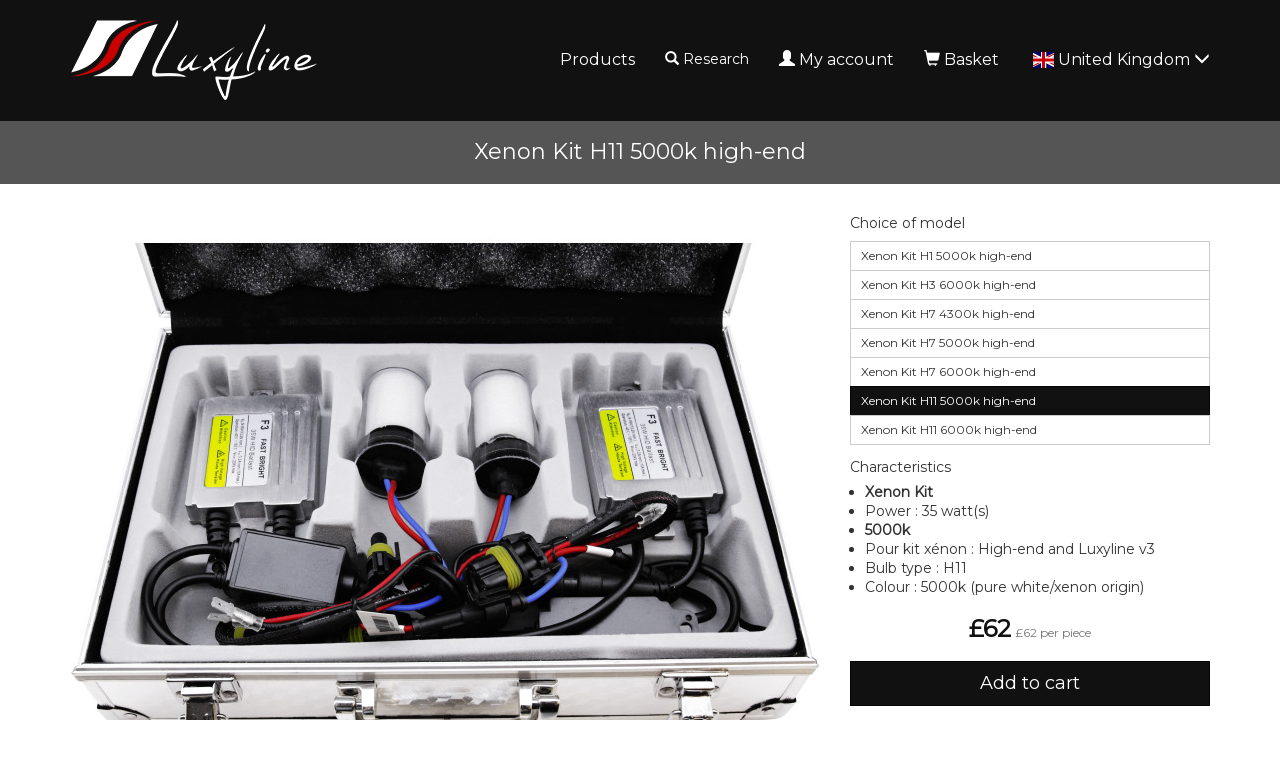

--- FILE ---
content_type: text/html; charset=UTF-8
request_url: https://www.luxyline.co.uk/xenon-kit-h11-5000k-high-end.html
body_size: 8079
content:
<!doctype html>
<html lang="en">
	<head>
		<script src="https://www.google.com/recaptcha/enterprise.js" async defer></script><script async src="https://www.googletagmanager.com/gtag/js?id=G-MM5FNHF5HX"></script><script>
		window.dataLayer = window.dataLayer || [];
		function gtag(){dataLayer.push(arguments);}
		gtag('js', new Date());
	
		gtag('event', 'view_item', {"items":[{"id":"1818","name":"Xenon Kit H11 5000k high-end","quantity":null,"price":62}]});
	
		window.dataLayer = window.dataLayer || [];
		function gtag(){dataLayer.push(arguments);}
		gtag('js', new Date());

		gtag('config', 'G-MM5FNHF5HX', {
			'anonymize_ip': true,
			'cookie_expires': 34128000
		});
	</script>		<title>Xenon Kit H11 5000k high-end</title>
					<meta name="description" content="High-end kit with digital power supply: fastest start and long life. Comes in an aluminum protective case.Permissible Voltage: 9-16 voltsVibration Resistance Test: IEC 68-2-6Leak Test: EN60529Short-Circuit Test: 1000 times per minuteInterference Test: EMC CISPK22Xenon or HID (High-Intensity Discharge) bulbs have no filament unlike halogen bulbs. The brightness of a xenon bulb is 3 times better, for a 2 times lower consumption.The Xenon Kit will replace your original bulbs without modification on the support. The connections are made directly on the original wiring, and you may need to drill a hole in the headlight cover for the cables on some models (gasket supplied).- Choose the bulb type -" />
					<meta http-equiv="Content-Type" content="text/html; charset=utf-8" />
		<meta name="robots" content="index, follow">
		<meta name="author" content="Luxyline.com" />
		<meta name="generator" content="Unik Solutions" />
		<meta name="viewport" content="width=device-width, initial-scale=1, maximum-scale=1, user-scalable=no" />
				<link rel="shortcut icon" href="https://static.luxyline.com/images/favicon.ico" />
		
		<link rel="alternate" hreflang="fr-FR" href="https://www.luxyline.fr/kit-xenon-ac-h11-5000k-haut-de-gamme.html" /><link rel="alternate" hreflang="de-DE" href="https://www.luxyline.de/xenon-kit-h11-5000k-premium.html" /><link rel="alternate" hreflang="es-ES" href="https://www.luxyline.es/kit-xenon-h11-5000k-alta-gama.html" /><link rel="alternate" hreflang="it-IT" href="https://www.luxyline.it/kit-xenon-h11-5000k-alto-di-gamma.html" /><link rel="alternate" hreflang="en-GB" href="https://www.luxyline.co.uk/xenon-kit-h11-5000k-high-end.html" /><link rel="alternate" hreflang="fr-BE" href="https://www.luxyline.be/kit-xenon-ac-h11-5000k-haut-de-gamme.html" /><link rel="alternate" hreflang="de-AT" href="https://www.luxyline.at/xenon-kit-h11-5000k-premium.html" /><link rel="alternate" hreflang="fr-LU" href="https://www.luxyline.lu/kit-xenon-ac-h11-5000k-haut-de-gamme.html" /><link rel="alternate" hreflang="de-CH" href="https://de.luxyline.ch/xenon-kit-h11-5000k-premium.html" /><link rel="alternate" hreflang="fr-CH" href="https://fr.luxyline.ch/kit-xenon-ac-h11-5000k-haut-de-gamme.html" /><link rel="alternate" hreflang="it-CH" href="https://it.luxyline.ch/kit-xenon-h11-5000k-alto-di-gamma.html" /><link rel="alternate" hreflang="en-US" href="https://www.luxyline.us/xenon-kit-h11-5000k-high-end.html" /><link rel="alternate" hreflang="en" href="https://www.luxyline.com/xenon-kit-h11-5000k-high-end.html" /><link rel="canonical" href="https://www.luxyline.co.uk/xenon-kit-h11-5000k-high-end.html"/>				<link rel="stylesheet" media="screen" type="text/css" href="https://static.luxyline.com/css/bootstrap.css?v=12"/>
								<link rel="stylesheet" media="screen" type="text/css" href="https://static.luxyline.com/externals/blueimp-gallery-2.18.2/css/blueimp-gallery.min.css"/>
								<link rel="stylesheet" media="screen" type="text/css" href="https://static.luxyline.com/css/fiche_produit.css"/>
								<link rel="stylesheet" media="screen" type="text/css" href="https://static.luxyline.com/css/catalogue.css"/>
								<link rel="stylesheet" media="screen" type="text/css" href="https://static.luxyline.com/externals/flag-icon-css/css/flag-icon.min.css"/>
								<link rel="stylesheet" media="screen" type="text/css" href="https://static.luxyline.com/externals/font-awesome-6.5.1/css/all.min.css"/>
						<!-- Start cookieyes banner -->
			<script id="cookieyes" type="text/javascript" src="https://cdn-cookieyes.com/client_data/f611eb30b20a44415f0fdfcd/script.js"></script>
		<!-- End cookieyes banner -->
			</head>
	
		
	<body class="category">
		
<header>
	<nav class="navbar navbar-default navbar-fixed-top">
				<div class="container">
			<div class="navbar-header">
									<button type="button" class="navbar-toggle" data-toggle="collapse" data-target="#navbar">
						<i class="glyphicon glyphicon-menu-hamburger"></i>
					</button>
									<a href="/" class="navbar-brand" >
													<img src="https://static.luxyline.com/images/header_logo.png" class="hidden-xs hidden-sm">
							<img src="https://static.luxyline.com/images/header_logo_sm.png" class="visible-xs visible-sm">
											</a>
							</div>
			
			<div class="navbar-collapse collapse" id="navbar"><div id="menus-container"><div class="menu1"><ul class="nav navbar-nav navbar-right"><li><a href="/catalog.html">Products</a></li><li class="hidden-sm"><div class=" navbar-text" onclick="javascript: $('.nav-search').addClass('open').find('input').focus()"><i class="glyphicon glyphicon-search margin-right-xs"></i>Research<br><form action='/research.html' method='GET' enctype='multipart/form-data'  class="nav-search" action="/research.html"><div class="nav-search-container"><i class="glyphicon glyphicon-search"></i><input type="text" class="form-control input-sm" name="recherche" value=""><i class="glyphicon glyphicon-ok" onmousedown="$(this).closest('form').submit()"></i></div></form></div></li><li><a href="/my-account.html"><i class="glyphicon glyphicon-user margin-right-xs"></i>My account</a></li><li><a href="/basket.html" onmouseover="
						if ($('.loader').length) {
							$.ajax('/ajax/ajax_cart_overview.php')
								.done(function(response) {
									$('#cart_overview').html(response);
									initModals();
									initTooltips();
								});
						}
					" data-toggle="none" data-hover="dropdown"><i class="glyphicon glyphicon-shopping-cart margin-right-xs"></i>Basket<div class="hgap-xs "></div><span class="badge-primary badge" style="display: none;" id="shopping_cart_quantity_badge">0</span></a><div class="dropdown-menu dropdown-menu-right" id="cart_overview"><div class="margin-top-md margin-bottom-md loader"></div></div></li><li><a href="" data-hover="dropdown"><span class="flag-icon flag-icon-gb text-md margin-right-xs"></span>United Kingdom <i class="glyphicon glyphicon-menu-down"></i></a><ul class="dropdown-menu nowrap"><li><a href="https://www.luxyline.fr/kit-xenon-ac-h11-5000k-haut-de-gamme.html?no_redirect=1"><span class="flag-icon flag-icon-fr text-md margin-right-sm"></span>France</a></li><li><a href="https://www.luxyline.de/xenon-kit-h11-5000k-premium.html?no_redirect=1"><span class="flag-icon flag-icon-de text-md margin-right-sm"></span>Germany</a></li><li><a href="https://www.luxyline.es/kit-xenon-h11-5000k-alta-gama.html?no_redirect=1"><span class="flag-icon flag-icon-es text-md margin-right-sm"></span>Spain</a></li><li><a href="https://www.luxyline.it/kit-xenon-h11-5000k-alto-di-gamma.html?no_redirect=1"><span class="flag-icon flag-icon-it text-md margin-right-sm"></span>Italy</a></li><li><a href="https://www.luxyline.be/kit-xenon-ac-h11-5000k-haut-de-gamme.html?no_redirect=1"><span class="flag-icon flag-icon-be text-md margin-right-sm"></span>Belgium</a></li><li><a href="https://www.luxyline.at/xenon-kit-h11-5000k-premium.html?no_redirect=1"><span class="flag-icon flag-icon-at text-md margin-right-sm"></span>Austria</a></li><li><a href="https://www.luxyline.lu/kit-xenon-ac-h11-5000k-haut-de-gamme.html?no_redirect=1"><span class="flag-icon flag-icon-lu text-md margin-right-sm"></span>Luxembourg</a></li><li><a href="https://fr.luxyline.ch/kit-xenon-ac-h11-5000k-haut-de-gamme.html?no_redirect=1"><span class="flag-icon flag-icon-ch text-md margin-right-sm"></span>Switzerland</a></li><li><a href="https://www.luxyline.us/xenon-kit-h11-5000k-high-end.html?no_redirect=1"><span class="flag-icon flag-icon-us text-md margin-right-sm"></span>United States</a></li><li><a href="https://www.luxyline.com/xenon-kit-h11-5000k-high-end.html?no_redirect=1"><i class="fa-solid fa-globe fa-lg margin-right-sm"></i>Other countries</a></li></ul></li></ul></div></div></div>		</div>
	</nav>
	</header>

<div class="headband"><h1>Xenon Kit H11 5000k high-end</h1></div><div class="content min-height"><div class="container"><div id="fiche_produit"><div id="produit_1818"><div class="row "><div class="col-xs-12 col-sm-6 col-md-7 col-lg-8"><a class='d-block margin-bottom-md' id='photo_principale' original-picture="https://static.luxyline.com/xenon-kit_1-2445-1_750_563.jpg" href="https://static.luxyline.com/xenon-kit_1-2445-1_0_0.jpg" data-gallery="#blueimp-gallery-1818"><img src="https://static.luxyline.com/xenon-kit_1-2445-1_750_563.jpg" class="img-responsive center-block" alt="Xenon Kit H11 5000k high-end"></a><div class="row margin-bottom-md" id="product_thumbnails"><div class="col-xs-6 col-sm-4 col-md-3 col-lg-2"><a onmouseover="apercu_photo(1818, 2)" onmouseout="apercu_photo(1818)" href="https://static.luxyline.com/xenon-kit_1-2445-2_0_0.jpg" data-gallery="#blueimp-gallery-1818"><img src="https://static.luxyline.com/xenon-kit_1-2445-2_120_90.jpg" class="img-responsive center-block" alt="Xenon Kit H11 5000k high-end"></a><div class="vgap "></div></div><div class="col-xs-6 col-sm-4 col-md-3 col-lg-2"><a onmouseover="apercu_photo(1818, 3)" onmouseout="apercu_photo(1818)" href="https://static.luxyline.com/xenon-kit_1-2445-4_0_0.jpg" data-gallery="#blueimp-gallery-1818"><img src="https://static.luxyline.com/xenon-kit_1-2445-4_120_90.jpg" class="img-responsive center-block" alt="Xenon Kit H11 5000k high-end"></a><div class="vgap "></div></div><div class="col-xs-6 col-sm-4 col-md-3 col-lg-2"><a onmouseover="apercu_photo(1818, 4)" onmouseout="apercu_photo(1818)" href="https://static.luxyline.com/xenon-kit_1-2445-3_0_0.jpg" data-gallery="#blueimp-gallery-1818"><img src="https://static.luxyline.com/xenon-kit_1-2445-3_120_90.jpg" class="img-responsive center-block" alt="Xenon Kit H11 5000k high-end"></a><div class="vgap "></div></div><div class="col-xs-6 col-sm-4 col-md-3 col-lg-2"><a onmouseover="apercu_photo(1818, 5)" onmouseout="apercu_photo(1818)" href="https://static.luxyline.com/xenon-kit_1-2445-6_0_0.jpg" data-gallery="#blueimp-gallery-1818"><img src="https://static.luxyline.com/xenon-kit_1-2445-6_120_90.jpg" class="img-responsive center-block" alt="Xenon Kit H11 5000k high-end"></a><div class="vgap "></div></div></div></div><div class="col-xs-12 col-sm-6 col-md-5 col-lg-4"><span class="h5 no-margin">Choice of model</span><div class="vgap-sm "></div><div class="btn-group-vertical btn-block"><a href="/xenon-kit-h1-5000k-high-end.html" class="text-left text-wrap btn-default btn btn-sm">Xenon Kit H1 5000k high-end</a><a href="/xenon-kit-h3-6000k-high-end.html" class="text-left text-wrap btn-default btn btn-sm">Xenon Kit H3 6000k high-end</a><a href="/xenon-kit-h7-4300k-high-end.html" class="text-left text-wrap btn-default btn btn-sm">Xenon Kit H7 4300k high-end</a><a href="/xenon-kit-h7-5000k-high-end.html" class="text-left text-wrap btn-default btn btn-sm">Xenon Kit H7 5000k high-end</a><a href="/xenon-kit-h7-6000k-high-end.html" class="text-left text-wrap btn-default btn btn-sm">Xenon Kit H7 6000k high-end</a><a href="/xenon-kit-h11-5000k-high-end.html" class="text-left text-wrap btn btn-primary btn-sm">Xenon Kit H11 5000k high-end</a><a href="/xenon-kit-h11-6000k-high-end.html" class="text-left text-wrap btn-default btn btn-sm">Xenon Kit H11 6000k high-end</a></div><div class="vgap "></div><input type="hidden" name="hidden_rfr_id" value="1818"><input type="hidden" name="reference_key" value="1818"><div id="caracteristiques"><p class="h5 no-margin-top margin-bottom-sm">Characteristics</p><ul class="no-padding margin-left-md margin-bottom-md"><li><b data-unik-id='2445'>Xenon Kit</b></li><li>Power : 35 watt(s)</li><li><b data-unik-id='2635'>5000k</b></li><li>Pour kit xénon : High-end and Luxyline v3</li><li>Bulb type : H11</li><li>Colour : 5000k (pure white/xenon origin)</li></ul></div><div class="margin-top-md margin-bottom-md hide loader" id="price_loader"></div><div class="text-center margin-bottom-md" id="prix"><b class='prix text-xl text-primary'><span class="price">&pound;62</span></b>  <span class="text-xs text-muted hidden-xs"><span class="price">&pound;62</span> per piece</span></div><div id="bouton_panier"><button type='button' class='btn   btn-block btn-lg btn-primary add-to-shopping-cart' onclick="addToShoppingCart(1818)">Add to cart</button></div><div class="vgap-lg "></div><div id="product_stock_informations"><span class="disk disk-xs disk-primary disk-icon margin-right-sm"><i class="glyphicon glyphicon-ok"></i></span>In stock</div></div></div><p id="description_title" class="h5 no-margin-top">Description</p><div class="fiche_produit_description">High-end kit with digital power supply: fastest start and long life. Comes in an aluminum protective case.<br><br>Permissible Voltage: 9-16 volts<br>Vibration Resistance Test: IEC 68-2-6<br>Leak Test: EN60529<br>Short-Circuit Test: 1000 times per minute<br>Interference Test: EMC CISPK22<br /><br />Xenon or HID (High-Intensity Discharge) bulbs have no filament unlike halogen bulbs. The brightness of a xenon bulb is 3 times better, for a 2 times lower consumption.<br><br>The Xenon Kit will replace your original bulbs without modification on the support. The connections are made directly on the original wiring, and you may need to drill a hole in the headlight cover for the cables on some models (gasket supplied).<br><br><a href="https://www.philips.co.uk/c-m-li/car-lights/product-selector" target="_blank">- Choose the bulb type -</a></div><div class="vgap "></div><div id="pdf_files"></div></div><div class="vgap "></div><div class="modal fade " id="quotation_email_modal"><div class="modal-dialog "><div class="modal-content "><div class="modal-header "><span class="modal-title h4">Send the quote<button type='button' class='btn  btn-info btn-xs pull-right' onclick="modal_close(this)"><i class="no-margin glyphicon glyphicon-remove"></i></button></span></div><div class="modal-body "><form action='' method='POST' enctype='multipart/form-data' ><div class="input-group margin-bottom-md"><span class="input-group-addon ">Adresse email</span><input type="email" class="form-control input-sm" name="email" value="" required></div><div class="g-recaptcha margin-bottom-md" data-sitekey="6LczMRksAAAAAPIBvMqrqwq_FpCNLJHqvS2nHzhb" data-action="contact"></div><button type='submit' name='' value='' class='btn btn-primary btn-sm'><i class="glyphicon glyphicon-send"></i>Send</button></form></div></div></div></div><script type="application/ld+json">{"@context":"https:\/\/schema.org\/","@type":"Product","name":"Xenon Kit H11 5000k high-end","description":"High-end kit with digital power supply: fastest start and long life. Comes in an aluminum protective case.Permissible Voltage: 9-16 voltsVibration...","sku":"1818","offers":{"@type":"Offer","priceCurrency":"GBP","price":"62","url":"https:\/\/www.luxyline.co.uk\/xenon-kit-h11-5000k-high-end.html","itemCondition":"https:\/\/schema.org\/NewCondition","availability":"https:\/\/schema.org\/InStock"},"image":["https:\/\/static.luxyline.com\/xenon-kit_1-2445-1_0_0.jpg","https:\/\/static.luxyline.com\/xenon-kit_1-2445-2_0_0.jpg","https:\/\/static.luxyline.com\/xenon-kit_1-2445-4_0_0.jpg","https:\/\/static.luxyline.com\/xenon-kit_1-2445-3_0_0.jpg","https:\/\/static.luxyline.com\/xenon-kit_1-2445-6_0_0.jpg"]}</script></div><div class="clearfix "></div></div></div>
<footer>
	<div class="container"><div class="row "><div class="hidden-xs col-md-12 col-lg-5 text-center"><div class="row "><div class=" col-xs-12 col-sm-6 col-lg-4"><div class="disk disk-lg disk-transparent margin-bottom-md"><div class="text-sm margin-bottom-xs">2 years<br>warranty</div><i class="glyphicon glyphicon-star text-xl"></i><div class="vgap "></div></div></div><div class=" col-xs-12 col-sm-6 col-lg-4"><div class="disk disk-lg disk-transparent margin-bottom-md"><div class="text-sm margin-bottom-xs">Secured<br>payment</div><i class="glyphicon glyphicon-lock text-xl"></i><div class="vgap "></div></div></div><div class=" col-xs-12 col-sm-6 col-lg-4"><div class="disk disk-lg disk-transparent margin-bottom-md"><div class="text-sm margin-bottom-xs">48 hours<br>shipment</div><i class="glyphicon glyphicon-send text-xl"></i><div class="vgap "></div></div></div></div></div><div class="col-xs-12 col-sm-6 col-lg-3 col-lg-offset-1"><h3>Contact details</h3><div class="pull-left"><i class="fa-solid fa-map-marker"></i> <b>Address</b><div class="hgap "></div></div><div class="pull-left">165 avenue des Marais<br>74350 ALLONZIER-LA-CAILLE<br>France</div><div class="clearfix "></div><div class="vgap-sm "></div><i class="fa-solid fa-phone"></i> <b>Telephone</b><div class="hgap "></div><a href="tel:+33972301301">+33 9 72 301 301</a><div class="clearfix "></div><div class="vgap-sm "></div><i class="fa-solid fa-envelope"></i> <b>Email</b><div class="hgap "></div><a href="mailto:contact@luxyline.fr">contact@luxyline.fr</a><div class="vgap "></div></div><div class="col-xs-12 col-sm-6 col-lg-3"><h3>Links</h3><a href="/contact-us.html">Contact</a><div class="vgap-sm "></div><a href="/legal-notice.html">Legal Notice</a><div class="vgap-sm "></div><a href="/site-map.html">Site map</a><div class="vgap "></div></div></div></div></footer>
<div class="modal fade" id="confirmation_popup" role="dialog" aria-hidden="true" style="z-index: 10001;">
	<div class="modal-dialog">
		<div class="modal-content">
			<div class="modal-header">
				<button type="button" class="close" data-dismiss="modal" aria-hidden="true">&times;</button>
				<p class="modal-title h4">Confirmation</p>
			</div>
			<div class="modal-body">
				<p>Are you sure you want to perform this action?</p>
			</div>
			<div class="modal-footer">
				<button type="button" class="btn btn-md btn-default" data-dismiss="modal"><i class="glyphicon glyphicon-remove"></i>Cancel</button>
				<button type="button" class="btn btn-md btn-danger" id="confirm"><i class="glyphicon glyphicon-ok"></i>Confirm</button>
			</div>
		</div>
	</div>
</div>

<div id="blueimp-gallery" class="blueimp-gallery blueimp-gallery-controls" data-use-bootstrap-modal="false">
	<div class="slides"></div>
	<a class="prev">‹</a>
	<a class="next">›</a>
	<a class="close">×</a>
</div>
		
		<script type="text/javascript">
			var DEVISE = '5';
			var TVA = '0';
			var PRIX_TVA = '<span class="price">&pound;0</span>';
							var PRIX_UNITAIRE = '<span class="price">&pound;x</span> <span class="text-xxs text-muted hidden-xs"><span class="price">&pound;y</span> per piece</span>';
						</script>
		
		<script type="text/javascript" src="https://static.luxyline.com/externals/jquery.js"></script><script type="text/javascript" src="https://static.luxyline.com/externals/jquery-animate-css-rotate-scale.js"></script><script type="text/javascript" src="https://static.luxyline.com/externals/bootstrap/js/bootstrap.min.js"></script><script type="text/javascript" src="https://static.luxyline.com/externals/bootstrap-hover-dropdown/bootstrap-hover-dropdown.min.js"></script><script type="text/javascript" src="https://static.luxyline.com/externals/blueimp-gallery-2.18.2/js/jquery.blueimp-gallery.min.js"></script><script type="text/javascript" src="https://static.luxyline.com/javascript/fiche_produit.js"></script><script type="text/javascript" src="https://static.luxyline.com/javascript/helpers.js?v=23"></script>		
		<script type="text/javascript">var UNIQUE_ID = 1000000;
	iReferenceEnCours = '1818';
	references = [];

		references = {"1818":{"rfr_id":"1818","rfr_sous_reference":"2479","rfr_modele":"2497","rfr_sct_id":"1","rfr_mrq_id":"0","rfr_categorie":"0","rfr_caracteristique_specifique":"{\"amazon_pictures\":[\"1-2445-1\",\"1-2445-2\",\"1-2445-4\",\"1-2445-3\",\"1-2445-6\"],\"amazon_last_inventory_message\":{\"operationType\":\"PATCH\",\"productType\":\"PRODUCT\",\"sku\":\"1818\",\"patches\":[{\"op\":\"replace\",\"path\":\"\\\/attributes\\\/fulfillment_availability\",\"value\":[{\"fulfillment_channel_code\":\"DEFAULT\",\"quantity\":2}]}]},\"is_parent\":false,\"warehouse\":1,\"root_reference\":\"2456\",\"ajouter_titre_reference_principale\":\"1\",\"choix_modele_par_caracteristique\":\"1\",\"priceminister_categorie\":\"Ampoule\",\"google_shopping_prt_id\":\"83\",\"ebay_category\":\"14\",\"forcer_transporteur\":{\"3\":\"1\",\"6\":\"1\",\"7\":\"1\",\"13\":\"1\",\"23\":\"1\",\"25\":\"1\"},\"cdiscount_category\":\"0S060O01\",\"amazon_item_type\":\"VEHICLE LIGHTING CONVERSION KIT\",\"amazon_recommended_browse_node\":\"5121175031\",\"amazon_product_data\":\"AutoAccessory\",\"amazon_product_type\":\"VehicleLightBulb\",\"prix_brut_taux_tva\":\"1\",\"catalog_vat_rate\":\"1\",\"catalog_price_quantity\":1,\"price_types\":[\"simple\"],\"choix_quantite\":[{\"rbc_valeur\":1,\"disabled\":false}],\"longueur_colis\":\"40\",\"largeur_colis\":\"30\",\"hauteur_colis\":\"10\",\"weight_without_parameters\":\"1209\",\"photos_sans_parametres\":[\"1-2445-1\",\"1-2445-2\",\"1-2445-4\",\"1-2445-3\",\"1-2445-6\"],\"caracteristique_specifique_sans_parametres\":{\"amazon_pictures\":[\"1-2445-1\",\"1-2445-2\",\"1-2445-4\",\"1-2445-3\",\"1-2445-6\"],\"amazon_last_inventory_message\":{\"operationType\":\"PATCH\",\"productType\":\"PRODUCT\",\"sku\":\"1818\",\"patches\":[{\"op\":\"replace\",\"path\":\"\\\/attributes\\\/fulfillment_availability\",\"value\":[{\"fulfillment_channel_code\":\"DEFAULT\",\"quantity\":2}]}]},\"is_parent\":false,\"warehouse\":1,\"root_reference\":\"2456\",\"ajouter_titre_reference_principale\":\"1\",\"choix_modele_par_caracteristique\":\"1\",\"priceminister_categorie\":\"Ampoule\",\"google_shopping_prt_id\":\"83\",\"ebay_category\":\"14\",\"forcer_transporteur\":{\"3\":\"1\",\"6\":\"1\",\"7\":\"1\",\"13\":\"1\",\"23\":\"1\",\"25\":\"1\"},\"cdiscount_category\":\"0S060O01\",\"amazon_item_type\":\"VEHICLE LIGHTING CONVERSION KIT\",\"amazon_recommended_browse_node\":\"5121175031\",\"amazon_product_data\":\"AutoAccessory\",\"amazon_product_type\":\"VehicleLightBulb\",\"stock_type\":null,\"prix_brut_taux_tva\":\"1\",\"catalog_vat_rate\":\"1\",\"catalog_price_quantity\":1,\"price_types\":[\"simple\"],\"choix_quantite\":[{\"rbc_valeur\":1,\"disabled\":false}],\"longueur_colis\":\"40\",\"largeur_colis\":\"30\",\"hauteur_colis\":\"10\",\"weight_without_parameters\":\"1209\",\"photos_sans_parametres\":[\"1-2445-1\",\"1-2445-2\",\"1-2445-4\",\"1-2445-3\",\"1-2445-6\"],\"caracteristique_specifique_sans_parametres\":{\"longueur_colis\":\"40\",\"largeur_colis\":\"30\",\"hauteur_colis\":\"10\",\"ajouter_titre_reference_principale\":\"1\",\"is_parent\":false,\"warehouse\":1,\"root_reference\":\"2456\",\"priceminister_categorie\":\"Ampoule\",\"google_shopping_prt_id\":\"83\",\"ebay_category\":\"14\",\"forcer_transporteur\":{\"3\":\"1\",\"6\":\"1\",\"7\":\"1\",\"13\":\"1\",\"23\":\"1\",\"25\":\"1\"},\"cdiscount_category\":\"0S060O01\",\"amazon_item_type\":\"VEHICLE LIGHTING CONVERSION KIT\",\"amazon_recommended_browse_node\":\"5121175031\",\"amazon_product_data\":\"AutoAccessory\",\"amazon_product_type\":\"VehicleLightBulb\",\"stock_type\":null,\"prix_brut_taux_tva\":\"1\",\"catalog_vat_rate\":null,\"catalog_price_quantity\":1,\"weight_without_parameters\":\"1209\",\"price_types\":[],\"produit_a_partir_de\":false,\"photos_sans_parametres\":[\"1-2445-1\",\"1-2445-2\",\"1-2445-4\",\"1-2445-3\",\"1-2445-6\"]},\"catalog_price\":{\"1\":{\"0\":\"67.99\",\"12\":71.3895},\"5\":{\"0\":62.002,\"12\":65.10210000000001},\"2\":{\"0\":85.482,\"12\":89.7561},\"4\":{\"0\":65.593,\"12\":68.87265000000001}},\"produit_a_partir_de\":false},\"catalog_price\":{\"1\":{\"0\":\"67.99\",\"12\":71.3895},\"5\":{\"0\":62.002,\"12\":65.10210000000001},\"2\":{\"0\":85.482,\"12\":89.7561},\"4\":{\"0\":65.593,\"12\":68.87265000000001}},\"produit_a_partir_de\":false}","rfr_poids":"1346","rfr_stock":"2","rfr_photos":"1-2445-1|1-2445-2|1-2445-4|1-2445-3|1-2445-6","rfr_tri":"10","rfr_statut":"1","rfr_statut_sit_1":"1","rfr_statut_sit_2":"1","rfr_statut_sit_3":"2","rfr_statut_sit_4":"1","rfr_statut_sit_5":"2","rfr_statut_sit_6":"2","rfr_statut_sit_7":"0","rfr_statut_sit_8":"2","rfr_statut_sit_9":"1","rfr_statut_sit_10":"1","rfr_statut_sit_11":"1","rfr_statut_sit_12":"1","rfr_statut_sit_13":"2","rfr_statut_sit_14":"0","rfr_statut_sit_15":"0","rfr_statut_lng_1":"1","rfr_statut_lng_2":"1","rfr_statut_lng_3":"1","rfr_statut_lng_4":"1","rfr_statut_lng_5":"1","rtr_rfr_id":"1818","rtr_lng_id":"2","rtr_sit_id":"0","rfr_titre":"Xenon Kit H11 5000k high-end","rfr_description":"High-end kit with digital power supply: fastest start and long life. Comes in an aluminum protective case.<br><br>Permissible Voltage: 9-16 volts<br>Vibration Resistance Test: IEC 68-2-6<br>Leak Test: EN60529<br>Short-Circuit Test: 1000 times per minute<br>Interference Test: EMC CISPK22<br \/><br \/>Xenon or HID (High-Intensity Discharge) bulbs have no filament unlike halogen bulbs. The brightness of a xenon bulb is 3 times better, for a 2 times lower consumption.<br><br>The Xenon Kit will replace your original bulbs without modification on the support. The connections are made directly on the original wiring, and you may need to drill a hole in the headlight cover for the cables on some models (gasket supplied).<br><br><a href=\"https:\/\/www.philips.co.uk\/c-m-li\/car-lights\/product-selector\" target=\"_blank\">- Choose the bulb type -<\/a>","rfr_meta_titre":"","rfr_meta_description":"","rfr_caracteristique":["<b data-unik-id='2445'>Xenon Kit<\/b>","Power : 35 watt(s)","<b data-unik-id='2635'>5000k<\/b>","Pour kit x\u00e9non : High-end and Luxyline v3","Bulb type : H11","Colour : 5000k (pure white\/xenon origin)"],"rfr_choix_modele":[],"rfr_compatibilite":"","rfr_recherche":"1818Xenon Kit H11 5000k high-endHigh-end kit with digital power supply: fastest start and long life. Comes in an aluminum protective case.Permissible Voltage: 9-16 voltsVibration Resistance Test: IEC 68-2-6Leak Test: EN60529Short-Circuit Test: 1000 times per minuteInterference Test: EMC CISPK22Xenon or HID (High-Intensity Discharge) bulbs have no filament unlike halogen bulbs. The brightness of a xenon bulb is 3 times better, for a 2 times lower consumption.The Xenon Kit will replace your original bulbs without modification on the support. The connections are made directly on the original wiring, and you may need to drill a hole in the headlight cover for the cables on some models (gasket supplied).- Choose the bulb type -Xenon KitPower : 35 watt(s)5000kPour kit x\u00e9non : High-end and Luxyline v3Bulb type : H11Colour : 5000k (pure white\/xenon origin)","caracteristique_specifique":{"amazon_pictures":["1-2445-1","1-2445-2","1-2445-4","1-2445-3","1-2445-6"],"amazon_last_inventory_message":{"operationType":"PATCH","productType":"PRODUCT","sku":"1818","patches":[{"op":"replace","path":"\/attributes\/fulfillment_availability","value":[{"fulfillment_channel_code":"DEFAULT","quantity":2}]}]},"is_parent":false,"warehouse":1,"root_reference":"2456","ajouter_titre_reference_principale":"1","choix_modele_par_caracteristique":"1","priceminister_categorie":"Ampoule","google_shopping_prt_id":"83","ebay_category":"14","forcer_transporteur":{"3":"1","6":"1","7":"1","13":"1","23":"1","25":"1"},"cdiscount_category":"0S060O01","amazon_item_type":"VEHICLE LIGHTING CONVERSION KIT","amazon_recommended_browse_node":"5121175031","amazon_product_data":"AutoAccessory","amazon_product_type":"VehicleLightBulb","prix_brut_taux_tva":"1","catalog_vat_rate":"1","catalog_price_quantity":1,"price_types":["simple"],"choix_quantite":[{"rbc_valeur":1,"disabled":false}],"longueur_colis":"40","largeur_colis":"30","hauteur_colis":"10","weight_without_parameters":"1209","photos_sans_parametres":["1-2445-1","1-2445-2","1-2445-4","1-2445-3","1-2445-6"],"caracteristique_specifique_sans_parametres":{"amazon_pictures":["1-2445-1","1-2445-2","1-2445-4","1-2445-3","1-2445-6"],"amazon_last_inventory_message":{"operationType":"PATCH","productType":"PRODUCT","sku":"1818","patches":[{"op":"replace","path":"\/attributes\/fulfillment_availability","value":[{"fulfillment_channel_code":"DEFAULT","quantity":2}]}]},"is_parent":false,"warehouse":1,"root_reference":"2456","ajouter_titre_reference_principale":"1","choix_modele_par_caracteristique":"1","priceminister_categorie":"Ampoule","google_shopping_prt_id":"83","ebay_category":"14","forcer_transporteur":{"3":"1","6":"1","7":"1","13":"1","23":"1","25":"1"},"cdiscount_category":"0S060O01","amazon_item_type":"VEHICLE LIGHTING CONVERSION KIT","amazon_recommended_browse_node":"5121175031","amazon_product_data":"AutoAccessory","amazon_product_type":"VehicleLightBulb","stock_type":null,"prix_brut_taux_tva":"1","catalog_vat_rate":"1","catalog_price_quantity":1,"price_types":["simple"],"choix_quantite":[{"rbc_valeur":1,"disabled":false}],"longueur_colis":"40","largeur_colis":"30","hauteur_colis":"10","weight_without_parameters":"1209","photos_sans_parametres":["1-2445-1","1-2445-2","1-2445-4","1-2445-3","1-2445-6"],"caracteristique_specifique_sans_parametres":{"longueur_colis":"40","largeur_colis":"30","hauteur_colis":"10","ajouter_titre_reference_principale":"1","is_parent":false,"warehouse":1,"root_reference":"2456","priceminister_categorie":"Ampoule","google_shopping_prt_id":"83","ebay_category":"14","forcer_transporteur":{"3":"1","6":"1","7":"1","13":"1","23":"1","25":"1"},"cdiscount_category":"0S060O01","amazon_item_type":"VEHICLE LIGHTING CONVERSION KIT","amazon_recommended_browse_node":"5121175031","amazon_product_data":"AutoAccessory","amazon_product_type":"VehicleLightBulb","stock_type":null,"prix_brut_taux_tva":"1","catalog_vat_rate":null,"catalog_price_quantity":1,"weight_without_parameters":"1209","price_types":[],"produit_a_partir_de":false,"photos_sans_parametres":["1-2445-1","1-2445-2","1-2445-4","1-2445-3","1-2445-6"]},"catalog_price":{"1":{"0":"67.99","12":71.3895},"5":{"0":62.002,"12":65.10210000000001},"2":{"0":85.482,"12":89.7561},"4":{"0":65.593,"12":68.87265000000001}},"produit_a_partir_de":false},"catalog_price":{"1":{"0":"67.99","12":71.3895},"5":{"0":62.002,"12":65.10210000000001},"2":{"0":85.482,"12":89.7561},"4":{"0":65.593,"12":68.87265000000001}},"produit_a_partir_de":false},"rfr_titre_br":"Xenon Kit H11 5000k high-end","rfr_prix":62,"rfr_prix_barre":62,"taux_tva":"1","front_links":[{"id":631105,"from_rfr_id":1818,"to_rfr_id":2445,"quantity":1,"calculate_price_from_multiplier":false,"option":0,"ignore_shopping_cart_quantity":false,"multiplier":"","conditions":"","type":2,"rlg_id":0,"ignore_properties":false,"position":0,"display":0,"properties":{"price_disabled":null},"to_front_reference":{"rfl_id":"631105","rfl_from_rfr_id":"1818","rfl_to_rfr_id":"2445","rfl_type":"2","rfl_quantity":"1","rfl_calculate_price_from_multiplier":"0","rfl_option":"0","rfl_ignore_shopping_cart_quantity":"0","rfl_multiplier":"","rfl_conditions":"","rfl_rlg_id":"0","rfl_position":"0","rfl_display":"0","rfl_properties":"{\"price_disabled\":null}","rfl_ignore_properties":"0","rfr_id":"2445","rfr_sous_reference":"2433","rfr_modele":"0","rfr_sct_id":"1","rfr_mrq_id":"0","rfr_categorie":"0","rfr_caracteristique_specifique":"{\"longueur_colis\":\"40\",\"largeur_colis\":\"30\",\"hauteur_colis\":\"10\",\"ajouter_titre_reference_principale\":\"1\",\"is_parent\":false,\"warehouse\":1,\"root_reference\":\"2456\",\"priceminister_categorie\":\"Ampoule\",\"google_shopping_prt_id\":\"83\",\"ebay_category\":\"14\",\"forcer_transporteur\":{\"3\":\"1\",\"6\":\"1\",\"7\":\"1\",\"13\":\"1\",\"23\":\"1\",\"25\":\"1\"},\"cdiscount_category\":\"0S060O01\",\"amazon_item_type\":\"VEHICLE LIGHTING CONVERSION KIT\",\"amazon_recommended_browse_node\":\"5121175031\",\"amazon_product_data\":\"AutoAccessory\",\"amazon_product_type\":\"VehicleLightBulb\",\"prix_brut_taux_tva\":\"1\",\"catalog_price_quantity\":1,\"weight_without_parameters\":\"1209\",\"price_types\":[],\"produit_a_partir_de\":false,\"photos_sans_parametres\":[\"1-2445-1\",\"1-2445-2\",\"1-2445-4\",\"1-2445-3\",\"1-2445-6\"],\"caracteristique_specifique_sans_parametres\":{\"longueur_colis\":\"40\",\"largeur_colis\":\"30\",\"hauteur_colis\":\"10\",\"ajouter_titre_reference_principale\":\"1\",\"is_parent\":false,\"warehouse\":1,\"root_reference\":\"2456\",\"priceminister_categorie\":\"Ampoule\",\"google_shopping_prt_id\":\"83\",\"ebay_category\":\"14\",\"forcer_transporteur\":{\"3\":\"1\",\"6\":\"1\",\"7\":\"1\",\"13\":\"1\",\"23\":\"1\",\"25\":\"1\"},\"cdiscount_category\":\"0S060O01\",\"amazon_item_type\":\"VEHICLE LIGHTING CONVERSION KIT\",\"amazon_recommended_browse_node\":\"5121175031\",\"amazon_product_data\":\"AutoAccessory\",\"amazon_product_type\":\"VehicleLightBulb\",\"stock_type\":null,\"prix_brut_taux_tva\":\"1\",\"catalog_vat_rate\":null,\"catalog_price_quantity\":1,\"weight_without_parameters\":\"1209\",\"price_types\":[],\"produit_a_partir_de\":false,\"photos_sans_parametres\":[\"1-2445-1\",\"1-2445-2\",\"1-2445-4\",\"1-2445-3\",\"1-2445-6\"]}}","rfr_poids":"1209","rfr_stock":"10","rfr_photos":"1-2445-1|1-2445-2|1-2445-4|1-2445-3|1-2445-6","rfr_tri":"1","rfr_statut":"2","rfr_statut_sit_1":"2","rfr_statut_sit_2":"2","rfr_statut_sit_3":"2","rfr_statut_sit_4":"2","rfr_statut_sit_5":"2","rfr_statut_sit_6":"2","rfr_statut_sit_7":"0","rfr_statut_sit_8":"2","rfr_statut_sit_9":"2","rfr_statut_sit_10":"2","rfr_statut_sit_11":"2","rfr_statut_sit_12":"2","rfr_statut_sit_13":"2","rfr_statut_sit_14":"0","rfr_statut_sit_15":"0","rfr_statut_lng_1":"1","rfr_statut_lng_2":"1","rfr_statut_lng_3":"1","rfr_statut_lng_4":"1","rfr_statut_lng_5":"1","rtr_rfr_id":"2445","rtr_lng_id":"2","rtr_sit_id":"0","rfr_titre":"Xenon Kit","rfr_description":"Xenon or HID (High-Intensity Discharge) bulbs have no filament unlike halogen bulbs. The brightness of a xenon bulb is 3 times better, for a 2 times lower consumption.<br><br>The Xenon Kit will replace your original bulbs without modification on the support. The connections are made directly on the original wiring, and you may need to drill a hole in the headlight cover for the cables on some models (gasket supplied).<br><br><a href=\"https:\/\/www.philips.co.uk\/c-m-li\/car-lights\/product-selector\" target=\"_blank\">- Choose the bulb type -<\/a>","rfr_meta_titre":"","rfr_meta_description":"","rfr_caracteristique":["Power : 35 watt(s)"],"rfr_choix_modele":[],"rfr_compatibilite":"","rfr_recherche":"2445Xenon KitXenon or HID (High-Intensity Discharge) bulbs have no filament unlike halogen bulbs. The brightness of a xenon bulb is 3 times better, for a 2 times lower consumption.The Xenon Kit will replace your original bulbs without modification on the support. The connections are made directly on the original wiring, and you may need to drill a hole in the headlight cover for the cables on some models (gasket supplied).- Choose the bulb type -Power : 35 watt(s)","rpr_rfr_id":null,"rpr_dvs_id":null,"rpr_sit_id":null,"rpr_quantite":null,"rfr_prix":null,"rfr_prix_barre":null,"caracteristique_specifique":{"longueur_colis":"40","largeur_colis":"30","hauteur_colis":"10","ajouter_titre_reference_principale":"1","is_parent":false,"warehouse":1,"root_reference":"2456","priceminister_categorie":"Ampoule","google_shopping_prt_id":"83","ebay_category":"14","forcer_transporteur":{"3":"1","6":"1","7":"1","13":"1","23":"1","25":"1"},"cdiscount_category":"0S060O01","amazon_item_type":"VEHICLE LIGHTING CONVERSION KIT","amazon_recommended_browse_node":"5121175031","amazon_product_data":"AutoAccessory","amazon_product_type":"VehicleLightBulb","prix_brut_taux_tva":"1","catalog_price_quantity":1,"weight_without_parameters":"1209","price_types":[],"produit_a_partir_de":false,"photos_sans_parametres":["1-2445-1","1-2445-2","1-2445-4","1-2445-3","1-2445-6"],"caracteristique_specifique_sans_parametres":{"longueur_colis":"40","largeur_colis":"30","hauteur_colis":"10","ajouter_titre_reference_principale":"1","is_parent":false,"warehouse":1,"root_reference":"2456","priceminister_categorie":"Ampoule","google_shopping_prt_id":"83","ebay_category":"14","forcer_transporteur":{"3":"1","6":"1","7":"1","13":"1","23":"1","25":"1"},"cdiscount_category":"0S060O01","amazon_item_type":"VEHICLE LIGHTING CONVERSION KIT","amazon_recommended_browse_node":"5121175031","amazon_product_data":"AutoAccessory","amazon_product_type":"VehicleLightBulb","stock_type":null,"prix_brut_taux_tva":"1","catalog_vat_rate":null,"catalog_price_quantity":1,"weight_without_parameters":"1209","price_types":[],"produit_a_partir_de":false,"photos_sans_parametres":["1-2445-1","1-2445-2","1-2445-4","1-2445-3","1-2445-6"]}},"rfr_titre_br":"Xenon Kit","taux_tva":null}},{"id":631106,"from_rfr_id":1818,"to_rfr_id":2635,"quantity":1,"calculate_price_from_multiplier":false,"option":0,"ignore_shopping_cart_quantity":false,"multiplier":"","conditions":"","type":2,"rlg_id":0,"ignore_properties":false,"position":1,"display":0,"properties":{"price_disabled":null},"to_front_reference":{"rfl_id":"631106","rfl_from_rfr_id":"1818","rfl_to_rfr_id":"2635","rfl_type":"2","rfl_quantity":"1","rfl_calculate_price_from_multiplier":"0","rfl_option":"0","rfl_ignore_shopping_cart_quantity":"0","rfl_multiplier":"","rfl_conditions":"","rfl_rlg_id":"0","rfl_position":"1","rfl_display":"0","rfl_properties":"{\"price_disabled\":null}","rfl_ignore_properties":"0","rfr_id":"2635","rfr_sous_reference":"2631","rfr_modele":"3093","rfr_sct_id":"1","rfr_mrq_id":"0","rfr_categorie":"0","rfr_caracteristique_specifique":"{\"ajouter_titre_reference_principale\":\"1\",\"is_parent\":false,\"warehouse\":1,\"root_reference\":\"2456\",\"choix_modele_par_caracteristique\":\"1\",\"priceminister_categorie\":\"Ampoule\",\"google_shopping_prt_id\":\"83\",\"ebay_category\":\"14\",\"forcer_transporteur\":{\"3\":\"1\",\"6\":\"1\",\"7\":\"1\",\"13\":\"1\",\"23\":\"1\",\"25\":\"1\"},\"cdiscount_category\":\"0S060O01\",\"amazon_item_type\":\"VEHICLE LIGHTING CONVERSION KIT\",\"amazon_recommended_browse_node\":\"5121175031\",\"amazon_product_data\":\"AutoAccessory\",\"amazon_product_type\":\"VehicleLightBulb\",\"prix_brut_taux_tva\":\"1\",\"catalog_vat_rate\":\"1\",\"catalog_price_quantity\":1,\"weight_without_parameters\":\"137\",\"price_types\":[\"simple\"],\"choix_quantite\":[{\"rbc_valeur\":1,\"disabled\":false}],\"produit_a_partir_de\":false,\"catalog_price\":{\"1\":{\"0\":\"15.99\",\"12\":16.7895},\"5\":{\"0\":14.582,\"12\":15.311100000000001},\"2\":{\"0\":20.104,\"12\":21.1092},\"4\":{\"0\":15.426,\"12\":16.197300000000002}},\"photos_sans_parametres\":[],\"caracteristique_specifique_sans_parametres\":{\"ajouter_titre_reference_principale\":\"1\",\"is_parent\":false,\"warehouse\":1,\"root_reference\":\"2456\",\"choix_modele_par_caracteristique\":\"1\",\"priceminister_categorie\":\"Ampoule\",\"google_shopping_prt_id\":\"83\",\"ebay_category\":\"14\",\"forcer_transporteur\":{\"3\":\"1\",\"6\":\"1\",\"7\":\"1\",\"13\":\"1\",\"23\":\"1\",\"25\":\"1\"},\"cdiscount_category\":\"0S060O01\",\"amazon_item_type\":\"VEHICLE LIGHTING CONVERSION KIT\",\"amazon_recommended_browse_node\":\"5121175031\",\"amazon_product_data\":\"AutoAccessory\",\"amazon_product_type\":\"VehicleLightBulb\",\"stock_type\":null,\"prix_brut_taux_tva\":\"1\",\"catalog_vat_rate\":\"1\",\"catalog_price_quantity\":1,\"weight_without_parameters\":\"137\",\"price_types\":[\"simple\"],\"choix_quantite\":[{\"rbc_valeur\":1,\"disabled\":false}],\"produit_a_partir_de\":false,\"catalog_price\":{\"1\":{\"0\":\"15.99\",\"12\":16.7895},\"5\":{\"0\":14.582,\"12\":15.311100000000001},\"2\":{\"0\":20.104,\"12\":21.1092},\"4\":{\"0\":15.426,\"12\":16.197300000000002}},\"photos_sans_parametres\":[]}}","rfr_poids":"137","rfr_stock":"2","rfr_photos":"","rfr_tri":"1","rfr_statut":"2","rfr_statut_sit_1":"2","rfr_statut_sit_2":"2","rfr_statut_sit_3":"2","rfr_statut_sit_4":"2","rfr_statut_sit_5":"2","rfr_statut_sit_6":"2","rfr_statut_sit_7":"0","rfr_statut_sit_8":"2","rfr_statut_sit_9":"2","rfr_statut_sit_10":"2","rfr_statut_sit_11":"2","rfr_statut_sit_12":"2","rfr_statut_sit_13":"2","rfr_statut_sit_14":"0","rfr_statut_sit_15":"0","rfr_statut_lng_1":"1","rfr_statut_lng_2":"2","rfr_statut_lng_3":"2","rfr_statut_lng_4":"2","rfr_statut_lng_5":"2","rtr_rfr_id":"2635","rtr_lng_id":"2","rtr_sit_id":"0","rfr_titre":"5000k","rfr_description":"Xenon or HID (High-Intensity Discharge) bulbs have no filament unlike halogen bulbs. The brightness of a xenon bulb is 3 times better, for a 2 times lower consumption.<br><br>The Xenon Kit will replace your original bulbs without modification on the support. The connections are made directly on the original wiring, and you may need to drill a hole in the headlight cover for the cables on some models (gasket supplied).<br><br><a href=\"https:\/\/www.philips.co.uk\/c-m-li\/car-lights\/product-selector\" target=\"_blank\">- Choose the bulb type -<\/a>","rfr_meta_titre":"","rfr_meta_description":"","rfr_caracteristique":["Pour kit x\u00e9non : High-end and Luxyline v3","Bulb type : H11","Colour : 5000k (pure white\/xenon origin)"],"rfr_choix_modele":[],"rfr_compatibilite":"","rfr_recherche":"26355000kXenon or HID (High-Intensity Discharge) bulbs have no filament unlike halogen bulbs. The brightness of a xenon bulb is 3 times better, for a 2 times lower consumption.The Xenon Kit will replace your original bulbs without modification on the support. The connections are made directly on the original wiring, and you may need to drill a hole in the headlight cover for the cables on some models (gasket supplied).- Choose the bulb type -Pour kit x\u00e9non : High-end and Luxyline v3Bulb type : H11Colour : 5000k (pure white\/xenon origin)","rpr_rfr_id":null,"rpr_dvs_id":null,"rpr_sit_id":null,"rpr_quantite":null,"rfr_prix":14.58,"rfr_prix_barre":null,"caracteristique_specifique":{"ajouter_titre_reference_principale":"1","is_parent":false,"warehouse":1,"root_reference":"2456","choix_modele_par_caracteristique":"1","priceminister_categorie":"Ampoule","google_shopping_prt_id":"83","ebay_category":"14","forcer_transporteur":{"3":"1","6":"1","7":"1","13":"1","23":"1","25":"1"},"cdiscount_category":"0S060O01","amazon_item_type":"VEHICLE LIGHTING CONVERSION KIT","amazon_recommended_browse_node":"5121175031","amazon_product_data":"AutoAccessory","amazon_product_type":"VehicleLightBulb","prix_brut_taux_tva":"1","catalog_vat_rate":"1","catalog_price_quantity":1,"weight_without_parameters":"137","price_types":["simple"],"choix_quantite":[{"rbc_valeur":1,"disabled":false}],"produit_a_partir_de":false,"catalog_price":{"1":{"0":"15.99","12":16.7895},"5":{"0":14.582,"12":15.311100000000001},"2":{"0":20.104,"12":21.1092},"4":{"0":15.426,"12":16.197300000000002}},"photos_sans_parametres":[],"caracteristique_specifique_sans_parametres":{"ajouter_titre_reference_principale":"1","is_parent":false,"warehouse":1,"root_reference":"2456","choix_modele_par_caracteristique":"1","priceminister_categorie":"Ampoule","google_shopping_prt_id":"83","ebay_category":"14","forcer_transporteur":{"3":"1","6":"1","7":"1","13":"1","23":"1","25":"1"},"cdiscount_category":"0S060O01","amazon_item_type":"VEHICLE LIGHTING CONVERSION KIT","amazon_recommended_browse_node":"5121175031","amazon_product_data":"AutoAccessory","amazon_product_type":"VehicleLightBulb","stock_type":null,"prix_brut_taux_tva":"1","catalog_vat_rate":"1","catalog_price_quantity":1,"weight_without_parameters":"137","price_types":["simple"],"choix_quantite":[{"rbc_valeur":1,"disabled":false}],"produit_a_partir_de":false,"catalog_price":{"1":{"0":"15.99","12":16.7895},"5":{"0":14.582,"12":15.311100000000001},"2":{"0":20.104,"12":21.1092},"4":{"0":15.426,"12":16.197300000000002}},"photos_sans_parametres":[]}},"rfr_titre_br":"5000k","taux_tva":"1"}}],"front_parameters":[],"crf_quantite":1,"quantites":[],"compatibilities":[],"criteres":[{"0":{"rfr_id":2480,"rfr_tri":"3","valeur":"Xenon Kit H1 5000k high-end","selected":false,"photo":"1-2445-1"},"3":{"rfr_id":1817,"rfr_tri":"6","valeur":"Xenon Kit H3 6000k high-end","selected":false,"photo":"1-2445-1"},"4":{"rfr_id":2496,"rfr_tri":"7","valeur":"Xenon Kit H7 4300k high-end","selected":false,"photo":"1-2445-1"},"5":{"rfr_id":2497,"rfr_tri":"8","valeur":"Xenon Kit H7 5000k high-end","selected":false,"photo":"1-2445-1"},"6":{"rfr_id":2498,"rfr_tri":"9","valeur":"Xenon Kit H7 6000k high-end","selected":false,"photo":"1-2445-1"},"1":{"rfr_id":1818,"rfr_tri":"10","valeur":"Xenon Kit H11 5000k high-end","selected":true,"photo":"1-2445-1"},"2":{"rfr_id":1819,"rfr_tri":"11","valeur":"Xenon Kit H11 6000k high-end","selected":false,"photo":"1-2445-1"}}],"url_ajout_panier":"\/basket.html#1818","prix":{"quantites":{"1":"62.002"},"quantites_barre":{"1":"62.002"},"taux_tva":"1"},"photos_url":{"1":"https:\/\/static.luxyline.com\/xenon-kit_1-2445-1_750_563.jpg","2":"https:\/\/static.luxyline.com\/xenon-kit_1-2445-2_750_563.jpg","3":"https:\/\/static.luxyline.com\/xenon-kit_1-2445-4_750_563.jpg","4":"https:\/\/static.luxyline.com\/xenon-kit_1-2445-3_750_563.jpg","5":"https:\/\/static.luxyline.com\/xenon-kit_1-2445-6_750_563.jpg"},"url":"\/xenon-kit-h11-5000k-high-end.html","crf_caracteristique":{"customer_parameters":[]}}};
	
	var sendFileBeforeShoppingCart = false;
	var frontAddToShoppingCartRedirection = true;

			$('#quotation_email_modal form').on('submit', function () {
				$(this).append("<input type=\"hidden\" name=\"oiusdbjndfgbnopsihgqvzfkldxfbkfjgb\" value=\"dfjndfgblsrntbiuznrboiunsdfmjnsdfhb\">");
				event.preventDefault(); sendQuotationEmail('{"crf_rfr_id":"1818"}');
			});
		</script>
		
			<script type="text/javascript">
		/* <![CDATA[ */
		var google_conversion_id = 996177899;
		var google_custom_params = window.google_tag_params;
		var google_remarketing_only = true;
		/* ]]> */
		var google_tag_params = {"ecomm_pagetype":"product","ecomm_prodid":"1818","ecomm_totalvalue":62};
	</script>
	<script type="text/javascript" src="//www.googleadservices.com/pagead/conversion.js"></script>
	<noscript>
		<div style="display:inline;">
			<img height="1" width="1" style="border-style:none;" alt="" src="//googleads.g.doubleclick.net/pagead/viewthroughconversion/996177899/?value=0&amp;guid=ON&amp;script=0"/>
		</div>
	</noscript>
	</body>
</html>


--- FILE ---
content_type: text/html; charset=utf-8
request_url: https://www.google.com/recaptcha/enterprise/anchor?ar=1&k=6LczMRksAAAAAPIBvMqrqwq_FpCNLJHqvS2nHzhb&co=aHR0cHM6Ly93d3cubHV4eWxpbmUuY28udWs6NDQz&hl=en&v=N67nZn4AqZkNcbeMu4prBgzg&size=normal&sa=contact&anchor-ms=20000&execute-ms=30000&cb=ghwnt6lsr42w
body_size: 49214
content:
<!DOCTYPE HTML><html dir="ltr" lang="en"><head><meta http-equiv="Content-Type" content="text/html; charset=UTF-8">
<meta http-equiv="X-UA-Compatible" content="IE=edge">
<title>reCAPTCHA</title>
<style type="text/css">
/* cyrillic-ext */
@font-face {
  font-family: 'Roboto';
  font-style: normal;
  font-weight: 400;
  font-stretch: 100%;
  src: url(//fonts.gstatic.com/s/roboto/v48/KFO7CnqEu92Fr1ME7kSn66aGLdTylUAMa3GUBHMdazTgWw.woff2) format('woff2');
  unicode-range: U+0460-052F, U+1C80-1C8A, U+20B4, U+2DE0-2DFF, U+A640-A69F, U+FE2E-FE2F;
}
/* cyrillic */
@font-face {
  font-family: 'Roboto';
  font-style: normal;
  font-weight: 400;
  font-stretch: 100%;
  src: url(//fonts.gstatic.com/s/roboto/v48/KFO7CnqEu92Fr1ME7kSn66aGLdTylUAMa3iUBHMdazTgWw.woff2) format('woff2');
  unicode-range: U+0301, U+0400-045F, U+0490-0491, U+04B0-04B1, U+2116;
}
/* greek-ext */
@font-face {
  font-family: 'Roboto';
  font-style: normal;
  font-weight: 400;
  font-stretch: 100%;
  src: url(//fonts.gstatic.com/s/roboto/v48/KFO7CnqEu92Fr1ME7kSn66aGLdTylUAMa3CUBHMdazTgWw.woff2) format('woff2');
  unicode-range: U+1F00-1FFF;
}
/* greek */
@font-face {
  font-family: 'Roboto';
  font-style: normal;
  font-weight: 400;
  font-stretch: 100%;
  src: url(//fonts.gstatic.com/s/roboto/v48/KFO7CnqEu92Fr1ME7kSn66aGLdTylUAMa3-UBHMdazTgWw.woff2) format('woff2');
  unicode-range: U+0370-0377, U+037A-037F, U+0384-038A, U+038C, U+038E-03A1, U+03A3-03FF;
}
/* math */
@font-face {
  font-family: 'Roboto';
  font-style: normal;
  font-weight: 400;
  font-stretch: 100%;
  src: url(//fonts.gstatic.com/s/roboto/v48/KFO7CnqEu92Fr1ME7kSn66aGLdTylUAMawCUBHMdazTgWw.woff2) format('woff2');
  unicode-range: U+0302-0303, U+0305, U+0307-0308, U+0310, U+0312, U+0315, U+031A, U+0326-0327, U+032C, U+032F-0330, U+0332-0333, U+0338, U+033A, U+0346, U+034D, U+0391-03A1, U+03A3-03A9, U+03B1-03C9, U+03D1, U+03D5-03D6, U+03F0-03F1, U+03F4-03F5, U+2016-2017, U+2034-2038, U+203C, U+2040, U+2043, U+2047, U+2050, U+2057, U+205F, U+2070-2071, U+2074-208E, U+2090-209C, U+20D0-20DC, U+20E1, U+20E5-20EF, U+2100-2112, U+2114-2115, U+2117-2121, U+2123-214F, U+2190, U+2192, U+2194-21AE, U+21B0-21E5, U+21F1-21F2, U+21F4-2211, U+2213-2214, U+2216-22FF, U+2308-230B, U+2310, U+2319, U+231C-2321, U+2336-237A, U+237C, U+2395, U+239B-23B7, U+23D0, U+23DC-23E1, U+2474-2475, U+25AF, U+25B3, U+25B7, U+25BD, U+25C1, U+25CA, U+25CC, U+25FB, U+266D-266F, U+27C0-27FF, U+2900-2AFF, U+2B0E-2B11, U+2B30-2B4C, U+2BFE, U+3030, U+FF5B, U+FF5D, U+1D400-1D7FF, U+1EE00-1EEFF;
}
/* symbols */
@font-face {
  font-family: 'Roboto';
  font-style: normal;
  font-weight: 400;
  font-stretch: 100%;
  src: url(//fonts.gstatic.com/s/roboto/v48/KFO7CnqEu92Fr1ME7kSn66aGLdTylUAMaxKUBHMdazTgWw.woff2) format('woff2');
  unicode-range: U+0001-000C, U+000E-001F, U+007F-009F, U+20DD-20E0, U+20E2-20E4, U+2150-218F, U+2190, U+2192, U+2194-2199, U+21AF, U+21E6-21F0, U+21F3, U+2218-2219, U+2299, U+22C4-22C6, U+2300-243F, U+2440-244A, U+2460-24FF, U+25A0-27BF, U+2800-28FF, U+2921-2922, U+2981, U+29BF, U+29EB, U+2B00-2BFF, U+4DC0-4DFF, U+FFF9-FFFB, U+10140-1018E, U+10190-1019C, U+101A0, U+101D0-101FD, U+102E0-102FB, U+10E60-10E7E, U+1D2C0-1D2D3, U+1D2E0-1D37F, U+1F000-1F0FF, U+1F100-1F1AD, U+1F1E6-1F1FF, U+1F30D-1F30F, U+1F315, U+1F31C, U+1F31E, U+1F320-1F32C, U+1F336, U+1F378, U+1F37D, U+1F382, U+1F393-1F39F, U+1F3A7-1F3A8, U+1F3AC-1F3AF, U+1F3C2, U+1F3C4-1F3C6, U+1F3CA-1F3CE, U+1F3D4-1F3E0, U+1F3ED, U+1F3F1-1F3F3, U+1F3F5-1F3F7, U+1F408, U+1F415, U+1F41F, U+1F426, U+1F43F, U+1F441-1F442, U+1F444, U+1F446-1F449, U+1F44C-1F44E, U+1F453, U+1F46A, U+1F47D, U+1F4A3, U+1F4B0, U+1F4B3, U+1F4B9, U+1F4BB, U+1F4BF, U+1F4C8-1F4CB, U+1F4D6, U+1F4DA, U+1F4DF, U+1F4E3-1F4E6, U+1F4EA-1F4ED, U+1F4F7, U+1F4F9-1F4FB, U+1F4FD-1F4FE, U+1F503, U+1F507-1F50B, U+1F50D, U+1F512-1F513, U+1F53E-1F54A, U+1F54F-1F5FA, U+1F610, U+1F650-1F67F, U+1F687, U+1F68D, U+1F691, U+1F694, U+1F698, U+1F6AD, U+1F6B2, U+1F6B9-1F6BA, U+1F6BC, U+1F6C6-1F6CF, U+1F6D3-1F6D7, U+1F6E0-1F6EA, U+1F6F0-1F6F3, U+1F6F7-1F6FC, U+1F700-1F7FF, U+1F800-1F80B, U+1F810-1F847, U+1F850-1F859, U+1F860-1F887, U+1F890-1F8AD, U+1F8B0-1F8BB, U+1F8C0-1F8C1, U+1F900-1F90B, U+1F93B, U+1F946, U+1F984, U+1F996, U+1F9E9, U+1FA00-1FA6F, U+1FA70-1FA7C, U+1FA80-1FA89, U+1FA8F-1FAC6, U+1FACE-1FADC, U+1FADF-1FAE9, U+1FAF0-1FAF8, U+1FB00-1FBFF;
}
/* vietnamese */
@font-face {
  font-family: 'Roboto';
  font-style: normal;
  font-weight: 400;
  font-stretch: 100%;
  src: url(//fonts.gstatic.com/s/roboto/v48/KFO7CnqEu92Fr1ME7kSn66aGLdTylUAMa3OUBHMdazTgWw.woff2) format('woff2');
  unicode-range: U+0102-0103, U+0110-0111, U+0128-0129, U+0168-0169, U+01A0-01A1, U+01AF-01B0, U+0300-0301, U+0303-0304, U+0308-0309, U+0323, U+0329, U+1EA0-1EF9, U+20AB;
}
/* latin-ext */
@font-face {
  font-family: 'Roboto';
  font-style: normal;
  font-weight: 400;
  font-stretch: 100%;
  src: url(//fonts.gstatic.com/s/roboto/v48/KFO7CnqEu92Fr1ME7kSn66aGLdTylUAMa3KUBHMdazTgWw.woff2) format('woff2');
  unicode-range: U+0100-02BA, U+02BD-02C5, U+02C7-02CC, U+02CE-02D7, U+02DD-02FF, U+0304, U+0308, U+0329, U+1D00-1DBF, U+1E00-1E9F, U+1EF2-1EFF, U+2020, U+20A0-20AB, U+20AD-20C0, U+2113, U+2C60-2C7F, U+A720-A7FF;
}
/* latin */
@font-face {
  font-family: 'Roboto';
  font-style: normal;
  font-weight: 400;
  font-stretch: 100%;
  src: url(//fonts.gstatic.com/s/roboto/v48/KFO7CnqEu92Fr1ME7kSn66aGLdTylUAMa3yUBHMdazQ.woff2) format('woff2');
  unicode-range: U+0000-00FF, U+0131, U+0152-0153, U+02BB-02BC, U+02C6, U+02DA, U+02DC, U+0304, U+0308, U+0329, U+2000-206F, U+20AC, U+2122, U+2191, U+2193, U+2212, U+2215, U+FEFF, U+FFFD;
}
/* cyrillic-ext */
@font-face {
  font-family: 'Roboto';
  font-style: normal;
  font-weight: 500;
  font-stretch: 100%;
  src: url(//fonts.gstatic.com/s/roboto/v48/KFO7CnqEu92Fr1ME7kSn66aGLdTylUAMa3GUBHMdazTgWw.woff2) format('woff2');
  unicode-range: U+0460-052F, U+1C80-1C8A, U+20B4, U+2DE0-2DFF, U+A640-A69F, U+FE2E-FE2F;
}
/* cyrillic */
@font-face {
  font-family: 'Roboto';
  font-style: normal;
  font-weight: 500;
  font-stretch: 100%;
  src: url(//fonts.gstatic.com/s/roboto/v48/KFO7CnqEu92Fr1ME7kSn66aGLdTylUAMa3iUBHMdazTgWw.woff2) format('woff2');
  unicode-range: U+0301, U+0400-045F, U+0490-0491, U+04B0-04B1, U+2116;
}
/* greek-ext */
@font-face {
  font-family: 'Roboto';
  font-style: normal;
  font-weight: 500;
  font-stretch: 100%;
  src: url(//fonts.gstatic.com/s/roboto/v48/KFO7CnqEu92Fr1ME7kSn66aGLdTylUAMa3CUBHMdazTgWw.woff2) format('woff2');
  unicode-range: U+1F00-1FFF;
}
/* greek */
@font-face {
  font-family: 'Roboto';
  font-style: normal;
  font-weight: 500;
  font-stretch: 100%;
  src: url(//fonts.gstatic.com/s/roboto/v48/KFO7CnqEu92Fr1ME7kSn66aGLdTylUAMa3-UBHMdazTgWw.woff2) format('woff2');
  unicode-range: U+0370-0377, U+037A-037F, U+0384-038A, U+038C, U+038E-03A1, U+03A3-03FF;
}
/* math */
@font-face {
  font-family: 'Roboto';
  font-style: normal;
  font-weight: 500;
  font-stretch: 100%;
  src: url(//fonts.gstatic.com/s/roboto/v48/KFO7CnqEu92Fr1ME7kSn66aGLdTylUAMawCUBHMdazTgWw.woff2) format('woff2');
  unicode-range: U+0302-0303, U+0305, U+0307-0308, U+0310, U+0312, U+0315, U+031A, U+0326-0327, U+032C, U+032F-0330, U+0332-0333, U+0338, U+033A, U+0346, U+034D, U+0391-03A1, U+03A3-03A9, U+03B1-03C9, U+03D1, U+03D5-03D6, U+03F0-03F1, U+03F4-03F5, U+2016-2017, U+2034-2038, U+203C, U+2040, U+2043, U+2047, U+2050, U+2057, U+205F, U+2070-2071, U+2074-208E, U+2090-209C, U+20D0-20DC, U+20E1, U+20E5-20EF, U+2100-2112, U+2114-2115, U+2117-2121, U+2123-214F, U+2190, U+2192, U+2194-21AE, U+21B0-21E5, U+21F1-21F2, U+21F4-2211, U+2213-2214, U+2216-22FF, U+2308-230B, U+2310, U+2319, U+231C-2321, U+2336-237A, U+237C, U+2395, U+239B-23B7, U+23D0, U+23DC-23E1, U+2474-2475, U+25AF, U+25B3, U+25B7, U+25BD, U+25C1, U+25CA, U+25CC, U+25FB, U+266D-266F, U+27C0-27FF, U+2900-2AFF, U+2B0E-2B11, U+2B30-2B4C, U+2BFE, U+3030, U+FF5B, U+FF5D, U+1D400-1D7FF, U+1EE00-1EEFF;
}
/* symbols */
@font-face {
  font-family: 'Roboto';
  font-style: normal;
  font-weight: 500;
  font-stretch: 100%;
  src: url(//fonts.gstatic.com/s/roboto/v48/KFO7CnqEu92Fr1ME7kSn66aGLdTylUAMaxKUBHMdazTgWw.woff2) format('woff2');
  unicode-range: U+0001-000C, U+000E-001F, U+007F-009F, U+20DD-20E0, U+20E2-20E4, U+2150-218F, U+2190, U+2192, U+2194-2199, U+21AF, U+21E6-21F0, U+21F3, U+2218-2219, U+2299, U+22C4-22C6, U+2300-243F, U+2440-244A, U+2460-24FF, U+25A0-27BF, U+2800-28FF, U+2921-2922, U+2981, U+29BF, U+29EB, U+2B00-2BFF, U+4DC0-4DFF, U+FFF9-FFFB, U+10140-1018E, U+10190-1019C, U+101A0, U+101D0-101FD, U+102E0-102FB, U+10E60-10E7E, U+1D2C0-1D2D3, U+1D2E0-1D37F, U+1F000-1F0FF, U+1F100-1F1AD, U+1F1E6-1F1FF, U+1F30D-1F30F, U+1F315, U+1F31C, U+1F31E, U+1F320-1F32C, U+1F336, U+1F378, U+1F37D, U+1F382, U+1F393-1F39F, U+1F3A7-1F3A8, U+1F3AC-1F3AF, U+1F3C2, U+1F3C4-1F3C6, U+1F3CA-1F3CE, U+1F3D4-1F3E0, U+1F3ED, U+1F3F1-1F3F3, U+1F3F5-1F3F7, U+1F408, U+1F415, U+1F41F, U+1F426, U+1F43F, U+1F441-1F442, U+1F444, U+1F446-1F449, U+1F44C-1F44E, U+1F453, U+1F46A, U+1F47D, U+1F4A3, U+1F4B0, U+1F4B3, U+1F4B9, U+1F4BB, U+1F4BF, U+1F4C8-1F4CB, U+1F4D6, U+1F4DA, U+1F4DF, U+1F4E3-1F4E6, U+1F4EA-1F4ED, U+1F4F7, U+1F4F9-1F4FB, U+1F4FD-1F4FE, U+1F503, U+1F507-1F50B, U+1F50D, U+1F512-1F513, U+1F53E-1F54A, U+1F54F-1F5FA, U+1F610, U+1F650-1F67F, U+1F687, U+1F68D, U+1F691, U+1F694, U+1F698, U+1F6AD, U+1F6B2, U+1F6B9-1F6BA, U+1F6BC, U+1F6C6-1F6CF, U+1F6D3-1F6D7, U+1F6E0-1F6EA, U+1F6F0-1F6F3, U+1F6F7-1F6FC, U+1F700-1F7FF, U+1F800-1F80B, U+1F810-1F847, U+1F850-1F859, U+1F860-1F887, U+1F890-1F8AD, U+1F8B0-1F8BB, U+1F8C0-1F8C1, U+1F900-1F90B, U+1F93B, U+1F946, U+1F984, U+1F996, U+1F9E9, U+1FA00-1FA6F, U+1FA70-1FA7C, U+1FA80-1FA89, U+1FA8F-1FAC6, U+1FACE-1FADC, U+1FADF-1FAE9, U+1FAF0-1FAF8, U+1FB00-1FBFF;
}
/* vietnamese */
@font-face {
  font-family: 'Roboto';
  font-style: normal;
  font-weight: 500;
  font-stretch: 100%;
  src: url(//fonts.gstatic.com/s/roboto/v48/KFO7CnqEu92Fr1ME7kSn66aGLdTylUAMa3OUBHMdazTgWw.woff2) format('woff2');
  unicode-range: U+0102-0103, U+0110-0111, U+0128-0129, U+0168-0169, U+01A0-01A1, U+01AF-01B0, U+0300-0301, U+0303-0304, U+0308-0309, U+0323, U+0329, U+1EA0-1EF9, U+20AB;
}
/* latin-ext */
@font-face {
  font-family: 'Roboto';
  font-style: normal;
  font-weight: 500;
  font-stretch: 100%;
  src: url(//fonts.gstatic.com/s/roboto/v48/KFO7CnqEu92Fr1ME7kSn66aGLdTylUAMa3KUBHMdazTgWw.woff2) format('woff2');
  unicode-range: U+0100-02BA, U+02BD-02C5, U+02C7-02CC, U+02CE-02D7, U+02DD-02FF, U+0304, U+0308, U+0329, U+1D00-1DBF, U+1E00-1E9F, U+1EF2-1EFF, U+2020, U+20A0-20AB, U+20AD-20C0, U+2113, U+2C60-2C7F, U+A720-A7FF;
}
/* latin */
@font-face {
  font-family: 'Roboto';
  font-style: normal;
  font-weight: 500;
  font-stretch: 100%;
  src: url(//fonts.gstatic.com/s/roboto/v48/KFO7CnqEu92Fr1ME7kSn66aGLdTylUAMa3yUBHMdazQ.woff2) format('woff2');
  unicode-range: U+0000-00FF, U+0131, U+0152-0153, U+02BB-02BC, U+02C6, U+02DA, U+02DC, U+0304, U+0308, U+0329, U+2000-206F, U+20AC, U+2122, U+2191, U+2193, U+2212, U+2215, U+FEFF, U+FFFD;
}
/* cyrillic-ext */
@font-face {
  font-family: 'Roboto';
  font-style: normal;
  font-weight: 900;
  font-stretch: 100%;
  src: url(//fonts.gstatic.com/s/roboto/v48/KFO7CnqEu92Fr1ME7kSn66aGLdTylUAMa3GUBHMdazTgWw.woff2) format('woff2');
  unicode-range: U+0460-052F, U+1C80-1C8A, U+20B4, U+2DE0-2DFF, U+A640-A69F, U+FE2E-FE2F;
}
/* cyrillic */
@font-face {
  font-family: 'Roboto';
  font-style: normal;
  font-weight: 900;
  font-stretch: 100%;
  src: url(//fonts.gstatic.com/s/roboto/v48/KFO7CnqEu92Fr1ME7kSn66aGLdTylUAMa3iUBHMdazTgWw.woff2) format('woff2');
  unicode-range: U+0301, U+0400-045F, U+0490-0491, U+04B0-04B1, U+2116;
}
/* greek-ext */
@font-face {
  font-family: 'Roboto';
  font-style: normal;
  font-weight: 900;
  font-stretch: 100%;
  src: url(//fonts.gstatic.com/s/roboto/v48/KFO7CnqEu92Fr1ME7kSn66aGLdTylUAMa3CUBHMdazTgWw.woff2) format('woff2');
  unicode-range: U+1F00-1FFF;
}
/* greek */
@font-face {
  font-family: 'Roboto';
  font-style: normal;
  font-weight: 900;
  font-stretch: 100%;
  src: url(//fonts.gstatic.com/s/roboto/v48/KFO7CnqEu92Fr1ME7kSn66aGLdTylUAMa3-UBHMdazTgWw.woff2) format('woff2');
  unicode-range: U+0370-0377, U+037A-037F, U+0384-038A, U+038C, U+038E-03A1, U+03A3-03FF;
}
/* math */
@font-face {
  font-family: 'Roboto';
  font-style: normal;
  font-weight: 900;
  font-stretch: 100%;
  src: url(//fonts.gstatic.com/s/roboto/v48/KFO7CnqEu92Fr1ME7kSn66aGLdTylUAMawCUBHMdazTgWw.woff2) format('woff2');
  unicode-range: U+0302-0303, U+0305, U+0307-0308, U+0310, U+0312, U+0315, U+031A, U+0326-0327, U+032C, U+032F-0330, U+0332-0333, U+0338, U+033A, U+0346, U+034D, U+0391-03A1, U+03A3-03A9, U+03B1-03C9, U+03D1, U+03D5-03D6, U+03F0-03F1, U+03F4-03F5, U+2016-2017, U+2034-2038, U+203C, U+2040, U+2043, U+2047, U+2050, U+2057, U+205F, U+2070-2071, U+2074-208E, U+2090-209C, U+20D0-20DC, U+20E1, U+20E5-20EF, U+2100-2112, U+2114-2115, U+2117-2121, U+2123-214F, U+2190, U+2192, U+2194-21AE, U+21B0-21E5, U+21F1-21F2, U+21F4-2211, U+2213-2214, U+2216-22FF, U+2308-230B, U+2310, U+2319, U+231C-2321, U+2336-237A, U+237C, U+2395, U+239B-23B7, U+23D0, U+23DC-23E1, U+2474-2475, U+25AF, U+25B3, U+25B7, U+25BD, U+25C1, U+25CA, U+25CC, U+25FB, U+266D-266F, U+27C0-27FF, U+2900-2AFF, U+2B0E-2B11, U+2B30-2B4C, U+2BFE, U+3030, U+FF5B, U+FF5D, U+1D400-1D7FF, U+1EE00-1EEFF;
}
/* symbols */
@font-face {
  font-family: 'Roboto';
  font-style: normal;
  font-weight: 900;
  font-stretch: 100%;
  src: url(//fonts.gstatic.com/s/roboto/v48/KFO7CnqEu92Fr1ME7kSn66aGLdTylUAMaxKUBHMdazTgWw.woff2) format('woff2');
  unicode-range: U+0001-000C, U+000E-001F, U+007F-009F, U+20DD-20E0, U+20E2-20E4, U+2150-218F, U+2190, U+2192, U+2194-2199, U+21AF, U+21E6-21F0, U+21F3, U+2218-2219, U+2299, U+22C4-22C6, U+2300-243F, U+2440-244A, U+2460-24FF, U+25A0-27BF, U+2800-28FF, U+2921-2922, U+2981, U+29BF, U+29EB, U+2B00-2BFF, U+4DC0-4DFF, U+FFF9-FFFB, U+10140-1018E, U+10190-1019C, U+101A0, U+101D0-101FD, U+102E0-102FB, U+10E60-10E7E, U+1D2C0-1D2D3, U+1D2E0-1D37F, U+1F000-1F0FF, U+1F100-1F1AD, U+1F1E6-1F1FF, U+1F30D-1F30F, U+1F315, U+1F31C, U+1F31E, U+1F320-1F32C, U+1F336, U+1F378, U+1F37D, U+1F382, U+1F393-1F39F, U+1F3A7-1F3A8, U+1F3AC-1F3AF, U+1F3C2, U+1F3C4-1F3C6, U+1F3CA-1F3CE, U+1F3D4-1F3E0, U+1F3ED, U+1F3F1-1F3F3, U+1F3F5-1F3F7, U+1F408, U+1F415, U+1F41F, U+1F426, U+1F43F, U+1F441-1F442, U+1F444, U+1F446-1F449, U+1F44C-1F44E, U+1F453, U+1F46A, U+1F47D, U+1F4A3, U+1F4B0, U+1F4B3, U+1F4B9, U+1F4BB, U+1F4BF, U+1F4C8-1F4CB, U+1F4D6, U+1F4DA, U+1F4DF, U+1F4E3-1F4E6, U+1F4EA-1F4ED, U+1F4F7, U+1F4F9-1F4FB, U+1F4FD-1F4FE, U+1F503, U+1F507-1F50B, U+1F50D, U+1F512-1F513, U+1F53E-1F54A, U+1F54F-1F5FA, U+1F610, U+1F650-1F67F, U+1F687, U+1F68D, U+1F691, U+1F694, U+1F698, U+1F6AD, U+1F6B2, U+1F6B9-1F6BA, U+1F6BC, U+1F6C6-1F6CF, U+1F6D3-1F6D7, U+1F6E0-1F6EA, U+1F6F0-1F6F3, U+1F6F7-1F6FC, U+1F700-1F7FF, U+1F800-1F80B, U+1F810-1F847, U+1F850-1F859, U+1F860-1F887, U+1F890-1F8AD, U+1F8B0-1F8BB, U+1F8C0-1F8C1, U+1F900-1F90B, U+1F93B, U+1F946, U+1F984, U+1F996, U+1F9E9, U+1FA00-1FA6F, U+1FA70-1FA7C, U+1FA80-1FA89, U+1FA8F-1FAC6, U+1FACE-1FADC, U+1FADF-1FAE9, U+1FAF0-1FAF8, U+1FB00-1FBFF;
}
/* vietnamese */
@font-face {
  font-family: 'Roboto';
  font-style: normal;
  font-weight: 900;
  font-stretch: 100%;
  src: url(//fonts.gstatic.com/s/roboto/v48/KFO7CnqEu92Fr1ME7kSn66aGLdTylUAMa3OUBHMdazTgWw.woff2) format('woff2');
  unicode-range: U+0102-0103, U+0110-0111, U+0128-0129, U+0168-0169, U+01A0-01A1, U+01AF-01B0, U+0300-0301, U+0303-0304, U+0308-0309, U+0323, U+0329, U+1EA0-1EF9, U+20AB;
}
/* latin-ext */
@font-face {
  font-family: 'Roboto';
  font-style: normal;
  font-weight: 900;
  font-stretch: 100%;
  src: url(//fonts.gstatic.com/s/roboto/v48/KFO7CnqEu92Fr1ME7kSn66aGLdTylUAMa3KUBHMdazTgWw.woff2) format('woff2');
  unicode-range: U+0100-02BA, U+02BD-02C5, U+02C7-02CC, U+02CE-02D7, U+02DD-02FF, U+0304, U+0308, U+0329, U+1D00-1DBF, U+1E00-1E9F, U+1EF2-1EFF, U+2020, U+20A0-20AB, U+20AD-20C0, U+2113, U+2C60-2C7F, U+A720-A7FF;
}
/* latin */
@font-face {
  font-family: 'Roboto';
  font-style: normal;
  font-weight: 900;
  font-stretch: 100%;
  src: url(//fonts.gstatic.com/s/roboto/v48/KFO7CnqEu92Fr1ME7kSn66aGLdTylUAMa3yUBHMdazQ.woff2) format('woff2');
  unicode-range: U+0000-00FF, U+0131, U+0152-0153, U+02BB-02BC, U+02C6, U+02DA, U+02DC, U+0304, U+0308, U+0329, U+2000-206F, U+20AC, U+2122, U+2191, U+2193, U+2212, U+2215, U+FEFF, U+FFFD;
}

</style>
<link rel="stylesheet" type="text/css" href="https://www.gstatic.com/recaptcha/releases/N67nZn4AqZkNcbeMu4prBgzg/styles__ltr.css">
<script nonce="vek8fgI8GP501A8lAjTk3w" type="text/javascript">window['__recaptcha_api'] = 'https://www.google.com/recaptcha/enterprise/';</script>
<script type="text/javascript" src="https://www.gstatic.com/recaptcha/releases/N67nZn4AqZkNcbeMu4prBgzg/recaptcha__en.js" nonce="vek8fgI8GP501A8lAjTk3w">
      
    </script></head>
<body><div id="rc-anchor-alert" class="rc-anchor-alert"></div>
<input type="hidden" id="recaptcha-token" value="[base64]">
<script type="text/javascript" nonce="vek8fgI8GP501A8lAjTk3w">
      recaptcha.anchor.Main.init("[\x22ainput\x22,[\x22bgdata\x22,\x22\x22,\[base64]/[base64]/[base64]/[base64]/[base64]/[base64]/KGcoTywyNTMsTy5PKSxVRyhPLEMpKTpnKE8sMjUzLEMpLE8pKSxsKSksTykpfSxieT1mdW5jdGlvbihDLE8sdSxsKXtmb3IobD0odT1SKEMpLDApO08+MDtPLS0pbD1sPDw4fFooQyk7ZyhDLHUsbCl9LFVHPWZ1bmN0aW9uKEMsTyl7Qy5pLmxlbmd0aD4xMDQ/[base64]/[base64]/[base64]/[base64]/[base64]/[base64]/[base64]\\u003d\x22,\[base64]\\u003d\x22,\x22wrN4H8Khwp/CrhMcQsOJw7EzwrzDjQbCmsOWLcKlE8OvKU/DsSzCssOKw7zCnhQwecOow6jCl8O2ImXDusOrwrU5wpjDlsOpOMOSw6jCqMKXwqXCrMOpw6TCq8OHc8O4w6/[base64]/[base64]/CqFhGe8K9I8OvaMKhGsOew4LCgF/CsMKkYnUxwoBzC8O0FW0TDMKZM8O1w5fDp8Kmw4HClcOyF8KQUjhBw6jCs8Kjw6hswrzDvXLCgsOBwovCt1nCsxTDtFwUw6/Cr0V+w6PCsRzDonh7wqfDiVPDnMOYbHXCncO3wpFZa8K5B3ArEsKvw4R9w53Do8Kzw5jCgSsrb8O0w6nDr8KJwqxzwroxVMKXWVXDr1PDksKXwp/Ct8K6wpZVwp3Dmm/CsCrCmMK+w5BAbnFIfmHCln7CiinCscKpwrLDk8ORDsOEfsOzwpk2EcKLwoB5w5tlwpB9wpJ6K8O1w5DCkjHCq8KXcWcqD8KFwobDhxdNwpNjYcKTEsOQRSzCkUJcMEPCjB5/w4Y8a8KuA8KHw7bDqX3CpzjDpMKrTsO1wrDCtUfCgkzCoG7CtypKKMK2wr/CjCMVwqFPw67CvUdQIFwqFD8rwpzDszfDhcOHWjPCg8OeSBF8wqItwpVgwp9wworDlkwZw5zDvgHCj8OSNFvCoCsDwqjChBEhJ1TChDswYMOxUkbCkHMRw4rDusKOwrIDZXvCu0MbAsKgC8O/wq3DohTCqG/Dv8O4VMKpw47ChcOrw5hVBQ/DkMKkWsKxw6BfNMONw6sswqrCi8KxAMKPw5Uuw6Elb8OjdFDCo8O6wp9Tw5zCgsKOw6nDl8O+ExXDjsK0OkzCkHjCkmXCtcKLw7QqTsOBfUZqAzJMYmciw5vCkgElw4jDmEzDk8OywrkMw5rCjXg6JgTDlUYCCxPDrTwZw78tJW7CnsO9wrvCiQJgw7A6w7DDvMK4wq/CglPCicO4woIvwrLCmcOTZMOOCE0lw44dMMKRXsOMYw5OVMKKw4/ClSvDr3xvw7BzAMK+w6vDpMOyw4FfWMKyw7XCmAzCpkQia1wHw41SJFjChMK9w5RfNBhoR1QLw4VTwqcyJ8KSMAkGwqImw61GSjnDicOgwocxw7zDtl5CdsOTUSxKbMOew7nDmMKxPcKXD8OWQMKjw5AOTHpSwqdjDUTCvzzCu8KZw44zwq0EwrYGA0nCtsKLTyMVwq/DscKBwqkmwqfDoMKXw4xtKxgOw6Q3w7TCksKQWcOlwpR3QcKcw4MRJ8ObwptUHRvComnCnTjClsK+XcOdw6/Dkh88wpcXw6J0wqh0w4V0w6w3wpAhworChybDlwDClBbCqktYwoR/XsOuw4FcNw51KRhTw6ZLwpAzwpfDgGJwZMKnSsKYXcODw6zDunteSsOTwqvCpMKMwpTCqMK0w5/Dk29Qw5kRPBfCm8K7w6taF8KSeXQvwoo6dsOewrPChmsxwofCrnzDgsO0w48NDCvCnsOiwpQUb2rDn8OaCMKXfsK0w7NXwrQHH07DhMOPJ8KzZcOsFT3DjxcYwoXChsOgThnCiXvCjChgw67CmSEvK8OgMcOlw6LCkFYcwrLDiELCtXnCpmXDlV/CvjfCnsKAwpkSBcKefXvDsDnCkcOlecO9b3/[base64]/cMOEwobChUjCvsO0ZsKVwp3Dg8O3w5fCrR7DhcOMwr9vGMO9B3UmOcOJDFXDuE4Qa8ORDcKlwohjN8OSwpfCqjILGHUuw7oPwq/Ds8O5wp/[base64]/w5Exw5xVwo3DtMOzZcKERcO6UEsDwrTDrsK2w5TCgcK0wp9Sw43CucO5ZQYEH8KwHMOoK2ICworDtcOXJMOFaRouw4fCnW/ChVBUBsKUdTwQwofCi8Kjwr3DiR95w4IiwqLCrifCnxvCtsKRwrDCkz4fSsK3wrbDiBbCv0Bow7pcwrHCjMOHLS1Fw7grwpTDs8O+w6dCAW7DrcONX8OUFcOLUEZBan8LAMOFwqkRICbCgMKyYcK/Y8OywprCicOQwqdVPMOPVsOBHzdvcsKmWsKBOcKjw6YRPcOQwoLDn8ORWV7DoFnDg8KsGsKiwoIDwrfDqsOXw4zCmMKeLUzDj8OgAlDDm8Kew5/Cl8OFbmzCosKlesKtwqoew7rCv8K5aTHCv2I8TsKdwofChiDCtGdVRX3DrsOea3DCpmbCqcOyF3g8HEvDgzDCr8K8bBDDunfDqMOvVsODwoNOw7XDi8OiwpxGw6/DiS0fwrzDuDDCpwfDpcO+w5sFbgTCl8KHwp/Crw3DtcKFVMOkw48dJMOtMVTClsK2wrjDmUTDpmRqwqlgCygjaEwFwpYawpbCkU5VAMKiw5d7dsKZw5fCo8OdwoHDmT5jwo0swrIuw7JvSj7DkRoQJ8KMwr/DhxLDuDpiDhbCksO4FMOjw7zDjXDDsXhMw4ULwrLCnzfCsi3CvcOHNsOUwoo1ZGLCqsOtMcKlaMKPQ8O2UMOsN8KXw63CrX9Yw4VKcmF0wpMVwrIfN1cKG8KUIcOGw6nDmcKKAH/Cnh15dh/DmDbCvQnCuMOfUcOKXEPDkV1La8Kfw4rDjMK9w7NsX35jwpQ5fifChltmwpBDw5FhwqbCrSTDncOfwp/DtnXDil1/wqDDgsKUesOCFkvCv8Krwrknw7PChWkXT8KgKcKuwo02w7UhwqUTB8K+RBU6wo/DgMOjw4bCvkzDuMK4wp8ow7QSdjMYwoVIIkV+I8KEwoPDkXfDp8O6H8KqwpthwojCgjlAwrrClcKXwpRJOsOmTMKjwrpew7/Dr8KwQ8KIPxInw6wtw4jCqcOBZcKHwqrCg8Kqw5bDmCYnZcKew7xAMj1xwoPDrk7DuAXCh8KBen7Cmx/ClcKiKjdxfx4YdcKBw6khwrx6BlPDnmh3w6nCiyRJwozCgTnDqMKRYgxZw5tOc28zwpxuasKDXcKXw7tjOsOKHSzDqHt4CTXDhcOgJMKrf3QTbz3Dt8O3HxrCtmDCoUTDs0ANwqfDuMKrXMOXw4/[base64]/w5DDnCBEQ8KGwrLCukvCnMKoeWRRX8O1LsK4wpFXGMKNwqIDV314w5cIwp4Dw6PCrR3Dv8K7MioEwpcAwq8HwrxDwrpdY8KPW8K4bsORwpZ/wo44wrPCpFh6wop+w5/CnQnCuRIFfz5mw4hXMcKUwr/CvMK5wo/DocKjwrQEwoN0wpFGw486w6/Co1vCm8KnHsKwfVRmdsKuwoN6QMOgcV5ZecO/Qy7CoykgwqN7ZcKlKkTCvwTCrcKjQ8K/w6/[base64]/McO9wqTDjMKRwrHCvFTDq8OTDsKBw4fCq8OqfsK4AcKAw4d7P08ew6rCtF7CicOFbgzDsWnCrHwVw6DDrhVhfsKZwo7ChzfCpRxHwp4VwoXCpWDClT7DkXTDgsKUMMOzw79TVsOZOVTDtcOtw4XDlTIQYcO+w5/[base64]/a0rCtx5EwrlDVcKrwq3DlcKnw5zDksOKw6IHwrkkw73DqsK1KMKSwpjDmnROVXXCpsOqw5p2w4sSw4gbwq3CkAYQBDR8HUh3T8KhPMOGb8KPwr3CncKxT8Onw5Bzwqt4w4I3NVvCghMQVyTCjxzCqMKew7nCg0AXXcOiw7/[base64]/Du2/CozRFfGQ2G8KeYcO4woHCkkAmKjTCocKww6DDogPDocKEw6zCtEdfw5Qca8KXECp4V8OtUsOSw6DChw/ClF83KzbCu8K6NDhAW2c/w4nDhsOzTcOFw44swpw4GFJRRsKqfsK9w5TDoMKPGcKbwpE3w7PDsmzDmcKpwovDokFIw78Lw7rDgsKKB1QwGMOEG8KAf8Opwp9+w7cCKTjDmHAgUcKLwrwwwpvDohrCqRbDvzbCl8O9wrLCvcOYTDoscsOlw5TDi8Onw7nCqcOIGH3CnHXDnsO0PMKtwo98w6/CjcOdw5h7w5hSZBEGw7bCiMOwCsOIw4EZwrrDlmXCrBrCuMOmw7bDksOSe8K6wpIJwq7Cr8OYwo0zwr3CuSTCvzTCs2BLw7fCkEHDrz5Ca8K8cMOow59dw7DDucOCT8O4IgV1eMOPw6zDtsKlw77Dr8KDw7bCo8OBIcKhcQnDk0XDpcO5w6/CicO/w5XDl8K5FcOmwp4ZFEUyMlbDjsKkPMKRwrQvw51bw4XCgcKYw48Lw7nDosK9CMKdw750w6QmDsO9UwfDu1DCmmdBw5PCoMK5GS7Ciko1Bl3ChMKKc8OVwop4w5TDosO3Ly1TIsKZAUt3QMK8VGfDnhRtw53Cq0htwofCsR7CsTkdwrEBwqnDosOrwoPCjj0/e8OWfcK0UDtHciHDmRzCrMKAwp/DnB1Kw4jDgcKcJMKZc8OmQcKHwpDCq0LCi8O0wppnwpxwwp/[base64]/Dnz/DqsOsH2nCtSNhw79jwprCg8OsV0Nyw7knw7fCq3HCmA/DuhTDhsOTXR/CjmAwPU1zw6p5w5TDncOqfTJuw4E7NFkkZXASHyPDg8KnwrDDrEnDuktOKBpJwrDCsGDDvxnCm8KmB1/DqsKYYwPDv8KjNTBYKjd2N2toJ0TDnRhLwr1rwrAKHsOOdMKzwq3DtzJiMsO+REnCvcKKwobCg8OpwqbDmcOsw47DqSzCrsK+CMONw7V5w6/CmTDDj1vCuXg4w7VzfsOAFEXDosKuw5dKX8K9OUPCvhcfw7rDqMKcdMKhwoQwWsOkwr8CQ8OBw6lhUcKEM8O/[base64]/CncKNIcOVNsOiwpEsw5bCoGJDwqZ5wo1rVMOpworCnsOvWQPDvsOrw4MOYcOywobCuMOHOsOrwqp9NT3DrUAOw7vCpBbDs8OAFMOqMjJ5w4zDgAEBwrZ9asOwNAnDi8KUw7g/wqfCtMKacsOfw4AFKsKzDMOdw5cbw4h3w53Cj8OMw7o4wrHCqMKvwpfDr8K4R8Oxw7QFY3tsbsO6UH3Cm3LCmiHDicKmcFsvwqdfw4wMw6vCgxpqw4PCgcKNwrANFsOhwrHDgUgRw4ojFVzCgHoiw7RjPiZ5QADDiidaGUQRw4lMwrQTw5HCicObw5XDknvDjWx/wrLCj3xkCz7DhsOFKgBEw4cnSRzCvcKkw5XDon3Ci8KlwpZGwqfDssOYEcOUw5cAw6zDp8OSY8K1DMKjw5bCvQbClcOzfcKsw7ANw4U0XcOnw4YpwpEvw4bDvwDDp23DqA5BZ8KvfMKLKcKWw5EcQW1XPcKdQxHCnD5OBcKnwrtOJjoIw6/Di0PDg8OIR8OMw5vCtijDu8OLw4jDkExTw4PDiELCtMOkw6xQHMKdKMO+w7fCqmh4IsKpw4ILBsOiw71uw50/enJ3w73CvMKvwppqYMKNw5vDighbWMKxw7AOOMOvwowRWMKlwoHCv2rCmcORFsOXMFfDhD8Rw7nCm0/Dr30vw757aC5taBp9w5lLaDJ3w7LDmBJcJcO6QsK4CV5eMgTDi8OqwqZQwpnDiW4GwqnCogNdLcK+FMKQaWDCtkrDmcKVRMKdwqvDjcOXGcK6ZMKJLRcIwrxtwp7Cq3lMU8O+woVvw5/DgsKVTDfDg8OZw6pncCTDhxJLwpTCgmPDgMO6ecOJa8OnK8ObBz7DkXIcFsKxSMOMwrTDhhR0McODwrhzGQfDoMKKwqPDtcOLOxNGwq/CrArDmB4Aw7Eww7Ntw6bCgVcaw4Eaw6hnw4zCjsKWwr9NDSt0Oi4kHV7DpH/[base64]/DhSMGw43DulfCqz7CoMKBw7EuLjRcw7NhaMKQVMKvw5bCoGvClSzClRbDsMO8w4jDscKRZMOPFcOuw6hMwrQdC1ZSesOKPcOywrkzWXtMMGYhR8KMG30nSCbCicOQwos8wqhZEAfDjcKZScKdEsK5w7/DtMKQCRk2w6XCtwV8wolYScKkd8K2wqfCjGHCq8KsXcK9wq9ibwXDs8Ouw4pKw6M6w5DCt8O7TMOubgUVbMKQw6rDvsOTwrQdecOTw6jDiMKZSA4aYMK8wrEIwqcOaMO/w7Ydw4EobMOBw64cwqtDEcOYwr8dw7bDng7CqnPClsKpw5AZwprClQTDhU18YcKTw7BzwoPCicOpw4PCnzjCkMKqw7lBGR/Cu8OBwqHComrDmcO8w7HDnjDCjMKRVMOQY3YuGADDmQTCv8OGKMOaGMK2WGNTSg5ew4wyw7vCi8KybMOvI8K9wrxabiNqwpBTIyDDrjlUbB7ChmPCicKfwrfDgMOXw7hvAWbDlMKQw6/[base64]/DgEo+BgPClMKhw4TCk8OpMHZNOidsMsKBwo7Cg8Kew7jCk2jDtA7DhMK6w53Cpk4tfcOvbcO0ZQxiUcOCw7slwpBOEX/DkcO8FSd6BsOhwqXCshZ+w5dKC2QecE7CrVLCs8Kkw5DDosOHHgrDvMK1w43Dm8OoDyhCcETCtsOITFfChy0qwpNVw4RkEVDDmMOOw599BWFNAMKkw7htFMKtw6JVaGtlLwfDt3owcMOFwqpnwozCj1/[base64]/Du37CgMKgEzTCuMKGDMOyfQ1pAcOwP8O7O2TDvg1IwrA/wqIyWMOFw6/CksOAworCr8KTwo8Pw65lwoTCoU7CvMKYwoDCojDDp8Kww40Ie8O3TTHCj8KNVMKwacKvwpvCkS3Cp8KWZsONHXAqw6zCqsKLw74fDMK6w4LCoBzDtMKmIsKbw7hTw73Ct8OMwrnDhiQmw5p7w4/Dl8OMZ8Kuw6zCmcKwbcOMOBFnw61GwpAFw6XDliHCj8O7Kj0mw6fDh8K9CDsVw4jCqcO6w7IqwrrCh8OTwp/Dvyw1KE7CiFVTwqzDnMOWFCrCtcKOW8KoJcO4wqjDmhJLwrHClW44Tl7Dk8OxLEAJZRcCwoZew5lHEcKIdsKdbiUIKAHDt8KQXSEtwow/[base64]/Sns3UcKiwrzCp0NXPkk1w43DnMK1w5IyZS/[base64]/Dhlxw4d9TCfCvkBgLEZFIMOwXBPCl8Oawr3DmysXUMOlSSPDvCvDvMKqP0JMwpt3GUXCrT4Rw5rDjxrDo8KSQTnChMO/w5waMMO2AcKtZkvCpgUiwrzDnhfCn8K3w5/DtMKGAxpSwrRZwq0tJ8KEUMO0wpPCoDhaw63Ctmxuw7jDpmzCnnUbwo0/ScOZZsKwwoIacxzDki1EHsK1LDfCoMKxw64ew418wqwIwrzDoMKvw5DCgQLDk15RIsOhEUt2VRHDtWxew73CpwzCg8KTQgEnwo4Mfk4Dw5fChMOnfVPDiBYHb8ODEsKFJMKSYMOcwoFWwrrDsxcbY3nDhyDDlH/Clk8ZSMKEw7loC8O3HFYRwo3DgcKZJh9pfsOfd8K9wrTDtTjCsCNyBCJYw4DCvkvDg0TDu1xPGSNyw6PCl1/Dj8Ohwo0fw6pAAkpOw7ZhI0EjbcOHw6k1w5UEw4haworDqcK5w73DgiPDlHPDkcKzbE5RQSbCm8ORw7zCiU3Dsx1BQSvClcOfHsOqwqhMZ8Kaw6nDhMK5N8OxWMO4wrMOw6xtw6IGwoPDok3DjHZPTcKRw7FTw54ye39rwox/wqvDj8KGw4/ChEJ4TMOZw4HCu0FnwovDm8OVVcOVZFfCjAPDtg3Ci8KlUUPDusOdMsO9w7pZXyIOZAPDg8OLQHTDsmsjZhdCIE7ChW3DpcKLEMOme8KGf2LDlA7CogHDskttwq4BV8OofcKIwqvCjE5JFFTCmMOzBhF1wrFowq8lw7ticS8twpEpGn3ChwTCjmtuwp7CnsKvwpJYw7/Dq8OyPnUscsKQeMOmw742b8Olw7J0IFMew7bCrgI4fsOYY8KlFsKWwoUQV8Ksw4nCuwsgAwAwB8KmGsK5wqFTblXCqAs4EMOjwrrDg17DrSA7wqfDqAjCnsKzw7TDhgwVc2FZOsOjwqU3C8KZwrzDlsK/wpjDiUAtw5ZqdHF+B8OLw5LCtHUQWMK9wr/CkU1lE1DCgjMVGMOYD8K2UjLDrsO6Y8KSwrk0wr7CjhjDpQ1kPikHASHDrcOWPXbDq8KeLMKWJUNjDMKcw4hvHsOJw4xCwqHCjUHCu8K0QVjCsyXDm2PDucKuw7l1asKIwqTCrMO/[base64]/CqUFGYcOZw5DDrFHDvMKeKsOlU8Kcwopww43Do1zDiXxAE8KbScOfVE9TD8KaR8OUwqRDOsO/UFnDnMK9w5DCp8KIL1vCum8dTsKZMnjDnsOUw6s7w7ZjODwJWMKaBMKPw73Cg8Ohw4bCiMK+w7/CjmLDjcKSw4VfEh7CgkzCmcKfS8OGw77Dpi1Aw6bDsyhWwofDj0/CsxI4fcOLwrQsw5INw4PClcO9w7jCgVBFIijDqMOvORpIJcOYw6E/NDLCscO7w6bDsUZhw6gaW2slw4EOw4DCr8KhwosgwrfDnMOiw6l+w5UcwrZBMFjDsRp6Nj5Cw4oDWU1xDsKbw6PDvCZbQVkfwpTDrcKvKgssOVQtwq3DnMOHw4rCisOcwogiw6zDi8ObwrsKfsKMw4/[base64]/CuMO+fhrCgQxIE8KNDR/CicOvw7xzKcKVw5c/FMOaFcOvw6/DvsKAw7PDscOBw6gLdsKWwqJhMzI6w4fCosOjPjp7WDVfwoVYwrJAb8KoQcOlw7N1c8KEwrQgw7l4wq3CjWICwqVbw4MWYVUbwrDDs0RnYsOEw5Fiw6wuw71TScOZw7vDm8Kuw60LeMOoK2zDgjPCqcO9wr/[base64]/[base64]/Cp8KjN0TCksKEb8OPDnfDpWTDgUJhwqJAw6x3wqvClV7DosKue0DClMOqQ1XDrSHCjls8w4rCnwplwq9yw5/DgGl1wpAHbsOwWcKTwoTDlGQ/w7PChMKbIMO2woItw4c4woTChCoOPg/CgGLCqMKOw4bCpHTDkV4SQQMjH8KMwq5zwoLDpsKxw6vDnU3DoScBwpIFW8Otwr3Dp8KHwp/CqD80w5gEP8OLwqXDgMOvcX88wq4nK8OwYMKlw5kOXhTDoWgSw7PCpsKmfEQPb1jCmMKQDcOKwo7DlcK7IsKiw4cpLcKwezLDln/Ds8KWVcOvw5PChMKNwrpDahwnw5d9cijDicOdw7NHIwHCpjnCtMKiwp1HaS4Jw6rCugAowqMZJ2vDpMOuw5rCkkN/w7kywofCsWrDgFhvwqHDtSHCn8OBw6Q3b8Kywq/DpmXCln3Dp8O8wrgmc38Ywpchw7AWacOLP8OIwrbCiArCiXnCssKpS2BIWMKqwrbChsO2wrDDgsK/[base64]/[base64]/DocKPwqUDw7wIw49Cw7TCsAIWw4dpwq9Sw6kjTMOuRcOQc8KgwoguGMKiwoxoUMOvw5kxwoNSw4QFw7rCn8Kca8Omw6zDlTESwrhRw5AYXi9Fw6fDgsKGwoPDvxzCiMOGOcKFw6ItJ8OCwqN6XmLCu8OMwojCuTrCncKfM8Ofw63DoVzDhsKKwqMrwrrDrD5/HTIva8OmwoFFwozClsKcLMOawobCj8KEwqbDssOpLyMuA8KSEMKkYAYFAh/CrDdQwo4ZTgjDpMKmCMOzcMKGwrdawrvCvDB8w5jCjcKnbsOcKwPCqMKRwrx5aBjCksKrZTZ5wqpVccOCw7hgw53ChRrDljvChRjDmcOVMsKbw6TCtCjDjMKvwoTDiVVjPcKzDsKYw63DrGDDtsKjVsK7w5rCv8K4Il1ywpPCkX/DgxTDt0lgXMO5V3pyJ8KWw6DCpMKgRUXCpQPCiAbCgMKWw4Jewp0WfMOaw5LDksOfw6Ilwp9KDMOLNRlXwqguKWvDgMOXd8OVw7LCuFsiFi7Diw3DksK0w5/[base64]/eTXCncORwpsaXcOXw6bCg8OmwphwK3LDin9OG1wkXMOPMG5bbUHCosOaezZJZxZvw7rCocO9wqnCocO8XFMvIsKDwo46w4U5w4PDtcO7ZBHDuwdUAMOodgXCp8KACBnDpsOfAMKyw7BSwpnDuk3DklfDh0LCgmLCrUTDv8K8EiYNw5Iow5MMFMOJVcK0ZCtuZ0/CnhXDvErDhkjDskDDsMKFwqdJwrfCgMK7PkLDhg/DiMKVGQrDiEzDtsKAwqouCsKTQ0cfw5nDlTnDuhPDuMKNCMOUwoHDgBUCanjCnijDpXjCty0UWRXCpsOtwqc7w5XDvcK5XyfCpzdwLXPDlMKwwpHDs0DDlsODBhXDo8OAAmJtwppNw5jDkcKscF7CgsKwLw0ifMKiFyHDtTfDjcOCM03Ctx80IsOVwoHClsKgMMOuw5/CsApjwqJtwqtHCSDChMOJAsKxwpl/[base64]/Dk8KLW8OIw5UPLCZLMhvDuQd8wpzCucOSXhzCpsO4MQRhH8OVw77Ds8K7w4HCrTjClMOqdHvCh8Kkw5s2wqHCjxPCmcOlIsOnw4llAE8Ew4/CvTlXYTHDhhs3bh4ew70Pw6nCgsOWw4EuTyQhbmo8wq7DvB3CtUoxaMKiMA7Cn8O/VwrDvkbDhsKzaiFTJ8Kuw5/DhHkRw7fCucOxccOGw5/[base64]/[base64]/Djx/DtnPDg8KZTjMPQMKmw6rDkQjDusODw7LDu19eDVHCnsKhwrDCjcObwpHDuyIdwqzCisOpwodGwqYiw5ApQQ05w6/DpsK1Ki7ClsO9XjPDrUTDocOjJkVbwocewox8w4d5w7fDhAUWw4QhL8Ouw4wZwrzDjh57QsOLwozCv8OpJcKrVAhseVwDbgjCu8K4TsOfOsOfw5ELYMOMKcO7YcKGOcKrwqTCuxLDpTliGzXCh8K/eQjDqMOTw4nCqsOdVAXDusOXT3N5UG/CvWJfwqrDrsKMb8O6A8O+wr3DqQHCoFNYw6fCvcOsADPDmnUPdzzCnW4jAGFJbFDCu2xVwoIyw58dMSUGwqxOEsK0esKAAcO/wp3Cj8Kpwo/CimXCgDBRw7lzw5oaDA3CmVPCn04vCcO3w5QUWHHCsMKLfcO2DsKiRsK8MMOUw4bDp0DDvlHDsEUwHMK2RMOjLMOcw6VqJj9bwq5HexJUQ8OzShEJIsKiY0ZHw57DnBMiFBhXFsOewoQBVF7CrsOlLsO4wonDvFcmecOOw7AbUcO1NDplwoNqRjTDm8KHccOkw6/DvBDDlk47wrhNI8KHw63CoDBUVcO/[base64]/ChsOvw6Z2w41UWDfDnBk6wr5Gw6swNwrCnnMqLcOLFwwPTHjDq8KPw6bDoyLCs8OUw7h4GcKrJcKqwrEXw6rDtMK5bMKVw4Arw4wZw5Bcc2bCvX9Ewp4Xwo8wwq3DlsOtJ8OlwrnDqmghw4gZQ8OkTnfDhxdCw4Nsexhmw7HDt0UNecO6SsKOeMK5F8OVal/CsVDDgsOZQsKNJA7Cn0vDm8KvNcKhw5lIG8KoCsKRw5PDocOtw40KS8Oow7rCvmfCocK4wrzDvcK4Z3kROV/DpRfDj3UUDcKQQS/CtMKuw7IJAjgGwpXCgMKNfXDCmFhewq/CtgtCMMKQK8Odw4Jkw5NRQipLwo3ChgHDlMKcGkAPZz0uJGTCtsOFET7DhxXCoEUgZsKuw4jCmcKCBgAgwp4/wqPCtxgseV3CiiRGwrJ/woo9fkgVOcK0wofCqcKUwpFTw6DDtsOICh/CusOFwrZiwoLCn0PCrMOtPzjCt8Kfw7MNw7gxwrLCnMOvwoE9w4LCvUXCosODwo5zOjrCk8Kbf0DDqXIWTmHCmMO0C8K8ZMOFw7t8A8KEw7JlQS1TJyrDqy4SBlJ4w5heTnMCXH4HMmp/w7kIw7EpwqAswrrCow8SwpU6w49CacO3w7M/[base64]/E0DDoVEgwrjDhWtSTyHCu8OzBlF2FsO6A8Kfw4duRWzDs8KsKsOYchTDvlvClcKgw5vCumFkw6cjwoN8w6rDpinCosKpHQoswpobwrvCisKlwqnCisK7wo1xwrbDisKQw4zDi8KzwpTDhAXDmH5EeD0fwpTDjcOmw7U3ZmE/VDDDgyU/G8K/[base64]/CryrDkMO+w4/DrMOWwrIKwqt8KcKNwrLCjcK4ecODZsOyw7HCksOSOxfChDLDtFnCksOgw4taVW5uAcOJwqIVCMKywqnDgcOKQBTDosOzfcOTwr7CqsKyScKgOxxdWiLCjcOMHMKWaU1kw7TChxhEJcOXMlZ7woXDnsKPUCDCksKbw6xHAcOJcsK0woBgw7BBR8Kfw5xCEV12Zx4vdV/CqcOzF8KeanXDjMKAFMOdblwLwrPCjMO6fcO0ZiPDkMOBwpoSNcKkw6RTw4U5TRQ9MMKkKG3ColLCksKDK8OJBBHDo8Oswpxrwq8jwonDiMKdwqXDjVhZw74OwrJ/dMOpJsKbWDgPeMKow6HCrHt6elHCusK3XzpVHsK2bUAfwoVQeGDDvcK0PMKzBSbDvW7ChVMcFsOVwp0fTyosO3rDksO5BTXCs8OswqdRC8KKwqDDl8ORY8OkZsKhworCt8K8wpzDgEtOw7PCnsOWXMKbQsO1ZsK/ITzCj03Dj8OSScOUHSUYwoNiwrPCulvDvnUiJ8K6Cn3Dmktcwq8IPBvDvjvDsgjCrUfDscKfwqnDr8Oqw5PCvzLCgy7DkcOnw7kDJMKAw50wwrbChENUwqdHBDbCo2fDtsKQwrsBHGLCsgnDlcKeC2DCulE4B0Qnw40sC8KewrPCqMOoOcKnFDpaeDc/[base64]/CrTXDszQ+woTDh8K/ScOuw7zDnMOjw6F2NsOYw7jDmMOSA8KGwpYNasKjVivDksK/w6vCtSQcw7fDjMKSe1nDm3zDvsKXw6lBw6gALsKhw754SsOzWjPCqMO7ABnClkvDhh9nMcOCTmvDkFzDrRvCimXDnVrCt3wBZ8KcUMK8wqnDlcKowp/DrC/DilPCiFXCnMO/w6U1PFfDiTzCgRvChMKnNMOPw4tfwqstRsKdUGNfw41FFHh/wrTCmcK+O8ORATLDozDDtsO8wqXCiQ5iwrPDvVLDn1MvXijDr3IuXhjDrcOOIcOew54Ow4Ecw6wYQD1AK2TCj8KVw53Cnk51w4LCgAfCiT/[base64]/Du1Fpwrc1XRokwpnCoMOhH8KQDyfDsMKVZMKUwpXDosOgF8Omw4TChMOmwpZmw70bccK7w6oww64JGHQHa2BIFsKzQ27DpcKYe8OTNMKGw68YwrRCEQ10PcOVwo/[base64]/DoMOxX8KpWFFhWFsFw7xFdMOewpTDtn0AH8ONwqhww6tmVy/DlnNgKFEBGB3CkldxagbDgSbDsnBiw7vCjnFRw6fDrMK2X0YWwqXCpsOuwoJHw6k6wqdTcsOBw7/DtxLDtXHCmlN7w6TDqTHDgcKMwow0wphsT8KWwrvDj8OgwpNdwppaw77Dm0jDgTlLGy/Ct8O9woLChcKfD8Kbw4TDrF7Dr8OIQsK6Fm8Fw4PChsOsH3RwMMK+W2oAwpcKw7kBwrAmRcOiI3vCh8KYw5Y1YMKwbAlew64ZwqfCuDthIMO4SWTDvsKEOHDDjsOAHjcPwqRWw4hHc8KRw5TCpcOvGsO1WAUlwq/DsMOxw7IhNsKnw5QPw6DDqwZfesOdUw7Dl8OzVSTDrnPCt3bCvcK2woHCi8KYIh7Dn8OYCwlKwpUHARh/w6JDZTnChgLDgh0tccOwfMKMw4jDvWbDtsOew7nDmUDDiVvCqljCncKRw7x0w646GUMMBMKpwpjCqCjCr8OLw5nCqjtTL1BTVyPDu0xLw4HDjSd4wqVGAnbCpcKew4vDtcOgb3vChivCtsKNFcOUF3gtw6DDhsKPwp7DtlMTB8OoAsOBwoTChk7DuD/DoW/Cj2HCjS0iU8KjHVUlCUwGw4lgWcOBw4EfZ8KZaD1pfEvDuibCmcOhHB/CvVcvB8KtdnfDo8Ordk3CtMOkF8OyHAY6w4vDu8O9fhPCucO6bmbDmHUkwrtlw71twrwqw4Q2w5UHOGrCuVHDi8OVGiMWYwfCosKUw6otal3DrsO+LjDDqi7DpcKjBcKFD8KSA8Ovw6NCwo/DrUbCr0/DlBwmwqnCm8O+e190w5krTMO1ZsO0w7hZO8OkFlFrfzBmwrcBSCDCoxzDo8OubEvCuMOdwoLDm8OZGgc1w7vCi8O+w7TDqkLCtjQmWBxVJsKCI8OxAsO1XMKVw4BCwrnCkcO9D8K3dBnCjSY/wrQ7fMKUwp7DssK/wqQCwr97J17Ct0LCggTCp0fCjwcLwq4GGyUXEWJqw74vQMOIwr7Cs1nCpcOWHWrCggLCqQvCu3J7dF0UQzcjw4hYCcKYVcO5w4R/K2DChcOvw5fDtx3CqMOYRy51KRrCvMKiwrgJw5IIwqbDkH51RcKsM8KYSXnDr3ISwqDCjcOVwpsVw6RdIcOEwo13w4s6w4IoT8KLwqjDrsKgB8OvEGTChil/w6vCgx7DnMKYw6gPBsK8w6DChlITN3LDlBBiO1/DmzVDw6PCscKEw5ppYDsLJsOqwqHDhsOGQMKww4VYwoVyZsO+woIRVsK6IhchDUxnworDtcOzw7HCqsK4HyUvwqULDcKKPx7CiTDCi8KOw4xSO1c7wpF7w7N5C8OsPMOjw6wAXXJkfDbChMOOScO/[base64]/CnjXCpMOSwoXCnMKQOxoQwrHCksKzwoZcwrx1NcKsF8Otd8O9w49uwrPDnBPCs8OJIhTCrUjCt8KnexDDpcOOWsOWw7DChsOtwr0AwqxASFzDksONGC0pwrzClwjCsH3Chn9gDAl7w7HDvRMSdHjDiG7DpcOGfB1mw7ddMSk8VMKjcMOmG3/CkXnCjMOcw7c6wop0LFBSw4QGw6fDvC3CuGYAP8OlIlcTwrRiQsKJHcOJw6nCkjVswr9tw5rCgUTCsH/DpsKmGUDDjzvChXJXwrQHBXLDhMK3wpVxJsOxw6XCiW/DrQvDnz01R8OHL8OgfsOTGQISC2ViwpYGwrDDqCkDG8OcwrHDjcKywrRJVMOoGcOYw6wew7cYCsKhwoDDnRDDun7CoMKHNxnCh8OOI8OiwpHDtU48ESbDsmrCrcKQw4R4I8KIAMKKwpUyw6d/XQnCmsOYEcKpFC1gw6LDvlpMw7JqcX/DngpUw4whwq17w7JTVB/CginCi8ONwqnDp8Oww4bCvxvDmMO/w4gew5pJwpB2Y8K8PcKTesKyXX7CqMOhw7bCkiPCiMO+w5kow6DClyvDoMKDwqPDsMOuwo/Cm8OmdMKTKsOcJ2Urwpk/woBQEBXCqUvCn0fCg8O0w4EgQMKuCmYqwrNHGsORAFMdw6jDnMOdw5fDmsKzwoAobcK/w6LDqhbCn8KMVcK1a2rDoMOSLmfCmcKSw7sHwrbChMOvw4E8ax/DjMKORjBrw4fCjxwfw4LDrQIGVFcbw6Nrwp5yccOSIX/CrUHDocOaw4rCpztrwqfDj8KBw67DocOCYMOxc1TCucKswoHCtcOcw5BkwoPCoxRfRkdpwoHDusKSeVo8GsKCw6pObUnCt8OOKUDCrmJ/[base64]/DnVg0w4/[base64]/DmADDn8KxSCcXNcOGwo7DrzYNwpDDmMOcw5hww4jCghxjNcKQScOLNn3DisKwcUlFwo86VcO0DWfDt3x5wpcHw7cHwo9XbDrCnA7Cl2/DoSzDu1HDv8OGUAVTcWYlwp/[base64]/CocK+w59uacK/JMOVdMKKEXNDw6wOw4/Cj8OKwqvCr0DCr11neUIXw4XClUEYw6FJFMKGwq5yVcOZNxdCQ18vcMKfwqXCjTlRJcKWw5FufMOLHcK4wqDDmHcCw5rCt8Kfwoptw50oZsOIwo3Cvi/Cs8KOwo/DtsOQUsKAcjPDgBbCiAbClsKOwo/[base64]/wrTCpi7CtQBQXD/CizrDhcK/[base64]/WAZrw6UJw7TCl8KWw7Fbw5bDoTEkwo7CosKAJh1VwqB1w7Uhw6cxw7E/EMKyw5VkeTMxH0zDqhQrHlktwpPCjEZzOGvDqS3Dj8OhKsO5SXPCpWp2CsKwwpfCjSFIwqjCnyzCs8OcVcKWGkUOdcKgwqUTw487a8O5U8O1HjfDsMKYUjIpwoHDhW12MMKcw5jClMOOw6jDiMKBw7URw7w+wqJdw4VAw5PCqnZFwoBROCvCn8OfWMO2wroBw7/Dsjxkw5lQw7zCtnjDkDvCicKtwr9FBsOPO8KIACTCgcK4ccKyw5JFw4XDrBFKw7IpGWfClDwrw4IGECtHS2fChcK2wobDjcOCfWh3wrHCqlERcMO2OD1nw5pXwoPCpxrCvV3Dr1nCjMOGwpQEw7Fswr/[base64]/Dv1nCpXNOeQfDg8OCLsOowosMV8O0FcKmRsK2w4A2fxw4RjXCnMKHw4wcwoHCvcK0wqojwoVVw5lZOsKZw5Z6ecKRw5N/JW/DvRVkdjbCk3XDkx4Ew5PClQjDhMK6woXCnCcyU8K1Wks6c8OyQ8OHw5PDh8O4w4wzw4PCv8OlS33DrW9Cwo7Dr1R9WcKawpVawrjCnXDCnh51UCQew7zDisKdwoROwrx5w5/[base64]/Dk8KIAcOoZAzCtAvClHPDsmbDnMOQw4XCsMOdwrJmCsOHOw1deWExNy/Cq2zCigXChl7Dn14FG8K4HMOBwofChB/CvnfDiMKFGSjDiMKxA8OzwpTDn8KnV8OWCsOsw6FHIwMDwpXDiz3CnMKlw7DCqR/Ck1TDrHZnw4HCscOdwo4mZsKkw7HCrnHDosO1KSDDmsOawqcucHlCNcKMYU9Gw7V3f8OawqjCg8KdCcKnw6fDk8KLwpjDjQ0qwqRfwp0nw6nCnMOiTkrDhFzDocKPXj9Wwqo5wpNwGMOhWz8SwoLCvcKCw5M9NAoBSMKzFMO/acOaVAQIwqFkwr8JNMKYIcOpfMOUe8OJwrdXw5jCjMOgw43DsH5jGcOBwoZTw6zCqcKjw6xlwrlLdVxARcKsw7s3w5Zfcz/DsXPCrsOXHxzDsMOlwrzCmy/DghN0fxYAHxTCqW/[base64]/DsMKHw6E+wqcmewwWw6HDsMKUMMKXSyTCtMO5w4bCgcKiw4nDrcKewoHCmxnDscKVwrsjwoLCr8KbJX7CtAdrcMKEwrbCqcOMwogsw5N4XMORwqdTPcOWWsOhwrvDjjAJwrjDq8OXU8KDwplyWkU6wrsww7/Cg8Omwo3CgzrCjMKmVkvDisOAwqXDkmI9w5R5wqloSMK3woYPwqrCkAoxHihAwonCgVzCl1Q9wrEpwo3DvsKFUMKNwpcvw6tAf8ONwrFiw7oYw5/DkBTCv8Kkw5JVNCd3w4hDGADDkUrDiVV/[base64]/FhM8w7ECMsKTw6/DijoRf2XDhMKDVADCnsOAw5NSFT9pOnrDjG7DucK1wpPClMKvCMOSwp8Rw4jCicOIKMODUsOyGFxuw6pyAcOEwrB2wp/CiEzCosKkE8KPwrnCv0zDp0TCjsKjenZpwqQGfwrCkUnDlTzChMKwKAhgwp/DrmvCm8OBw5/DtcKRKwMlasOcwrPCnX3CssK4DUUFw5s8wrvDs2XDnD4+MsODw6/Ch8OhHnnCgsKvRj3CtsOFRSnDu8O0eVbDgkAsCcKjXMKbwp/ClMKhwpHCtFPDn8KBwqh5YMOWwpBZwqjCjVDCkSzDtcKQHFbDoAfChMKuMU3DqsONw7DCpERMHcO2fxfDj8KNR8KOW8Kxw59Cwp5Kw7rCl8OkwrTCmcKcwocjwo3Cj8O0wo7DrU/[base64]/DusKowptxCsKBwqFGOsO7wpI3fCcMwqo8w7jCrsO/NsOYwrvCusObw7jCisKwcUkpShDCpR8nF8OtwobClRDDiXrCiDjCkMOjwqMyey3DuGjDrcKYZcOiw79vw6oQw5zCg8OFw4BPfCLCgT9Icj4kwpLChsKxTMOow4nCpgpEw7YsGQnCi8OzGsK5acKjY8KNw7vDh2hUw6XDu8KFwrFDwr/CikfDq8KXNMO2w75WwprCvgLCoGlPbAHCmsKTw7hOVUDCukDDrsKnfxjCriUJGgbDsyDDncOiw7k9Xh1uFcOTwoPDpzJawqzCrsKgw7wGwrMnw5QGw6dhLMOcwo3DicO7w4caSQFlbcOPU27CqMOhL8Ouw5IYw7Ugw796VlIuwpjCrsORw7XDtRAMw7Z9wr9Vw6Eqwp/CnHPCpSzDmcOTTE/CpMOvfVXCncKAKS/Dg8OOd2NSX3ZMwprDlD86w5cGw4dow7QDw58ORTTCj2gsPsOaw6vCjMOQfcKtCRLCoUYdwqR9wqfCusKvME1jwpbCncOvEUjCgsKBw47CnzPDkMKTwoEZBMK8w6BvRg/DqsK/wojDkjLCtS3DjMOJHVvCgMOeWibDrcK9w4hlw4HCgTNBwp/CtF3DtQDDmcOSw7fDuGI/w4XDosKewqzCgWHCvMKuwrzDusO8X8KpEBM4C8ODd2haAVI7w6JGw4PDtjjChnzDmMO1DgrDuA/DisOgBsKvwrzCicOqwr5Tw5DCvQvCsEkZc0oPw5XDmxjDjsODw5fCjcKJccKuw5gRP1hDwpszBUZbFRthH8O2GgzDu8KMcQ0CwpExw7jDrMKLWcKkfyjCqiZBw7BWcnHCtmU8WMOUwq/DlELCvGJWSsOYYw5JwqnDgzw+w4ISYsKdwqHDhcOMCcOYw47Cu1/[base64]/BcKhOBwRw7VDw5LCtcOFOw/DlsKgwqrDhGIEBcOLTjIbMMO0PCXCkMOcQMKcaMKQN0zCmgjCpcKnMXodFBFRwrRhdjV4wqvChknDomLDqxXCnlgzKsOCDFMUw4JrwofDksKww4zDhMKqZTtfw7DCoHVlw5kZGx5+UGXCnzTCnybCk8ObwqEiw4HDtMOTw6FGAhY9XMOhw7/[base64]/W8KhfnjCg2nDusO2JAsFw44AwrHDkC/Dmx3CpynDhsOew5HCjcKNNcOWw7NcEMOgw4wMwpVzb8O1VQXDihs9wqLDmcKEw6HDm3TCnBLCvglGFsOKQsK/LyPDgsObw6lNw4Y/VR7DlDvDucKGwqjCrcKYwoDDhsKBwrzCr2jDkCAiGirCmAY5w47DlMOdHXgWPCZ1woDCnMOaw4IVYcOJTcKsKksZwqnDh8KDwoHDgMO6YGvCo8KCw4xrw6LCshkvKMOEw6d1JTzDvcO3GMO8PUjCp0QNSF9kdMOcJ8KvwrsGLcO+wrDCngo/w4fCp8KFw5vDncKYw6DCmMKIbMKRZsO3w7lRacKqw4BiDsO8w4/[base64]/w6bDj33DhQ/CvcK6EsKLwqcEwqvDkEzCojjCuMKpNAbCu8O1BsKlwpzDoXtQe2rCoMOzPm3DvFQ5w4XDtsK4TD/DqMOKwp0TwoIiYcKIDMKjJHPCqEzDlyIPw6UDeX/Cm8OKw4nDgMK3wqPCjMOFw7h2wqREw5DDpcKXw4DCpMKswocGw4LCswjCu28nw4zCq8Ktwq/Dt8Kqwq/ChcKRTWfDj8KSPXJVMMKiCcO6IRDCpMKFw5Ibw5DCvsKUwqfDlQp8R8KNHcKfwqHCrMKjECbCsAIBw6zDusKyw7XDsMKtwpFnw7stwqPDhMOcwrDDnsKmIcKPWhjDv8K4D8KqcB/DhMO6NnTCl8KBZUnCmMKhWsOcN8O/wppZwq4nwqZqwqzDpwbCm8OLZcKPw7PDvDnDuwQwLFXCtFEyQXPDpAjCoUnDrRPDh8Kew6gyw4vCi8Oaw5gJw6UlfG88wogzE8OLd8OOG8KbwosOw4EIw6XCmz/[base64]\\u003d\x22],null,[\x22conf\x22,null,\x226LczMRksAAAAAPIBvMqrqwq_FpCNLJHqvS2nHzhb\x22,0,null,null,null,1,[21,125,63,73,95,87,41,43,42,83,102,105,109,121],[7059694,152],0,null,null,null,null,0,null,0,null,700,1,null,0,\[base64]/76lBhnEnQkZnOKMAhmv8xEZ\x22,0,0,null,null,1,null,0,0,null,null,null,0],\x22https://www.luxyline.co.uk:443\x22,null,[1,1,1],null,null,null,0,3600,[\x22https://www.google.com/intl/en/policies/privacy/\x22,\x22https://www.google.com/intl/en/policies/terms/\x22],\x22CkXguW5GSO/9T2UUBOHhBPl675NTafxWXnRHRnXbbcQ\\u003d\x22,0,0,null,1,1769677086353,0,0,[140,216,160,93],null,[232,209,202,161,233],\x22RC-6ylwGTie5YJg0A\x22,null,null,null,null,null,\x220dAFcWeA60CVH0FtYAx6TEpeKRgMmpRuWsjIpMmxysuhCD9KAmoqjyZLAhsTjrFFsbwWTu_VtgiDvf8asSDF3v1KJTi4k-awpsig\x22,1769759886348]");
    </script></body></html>